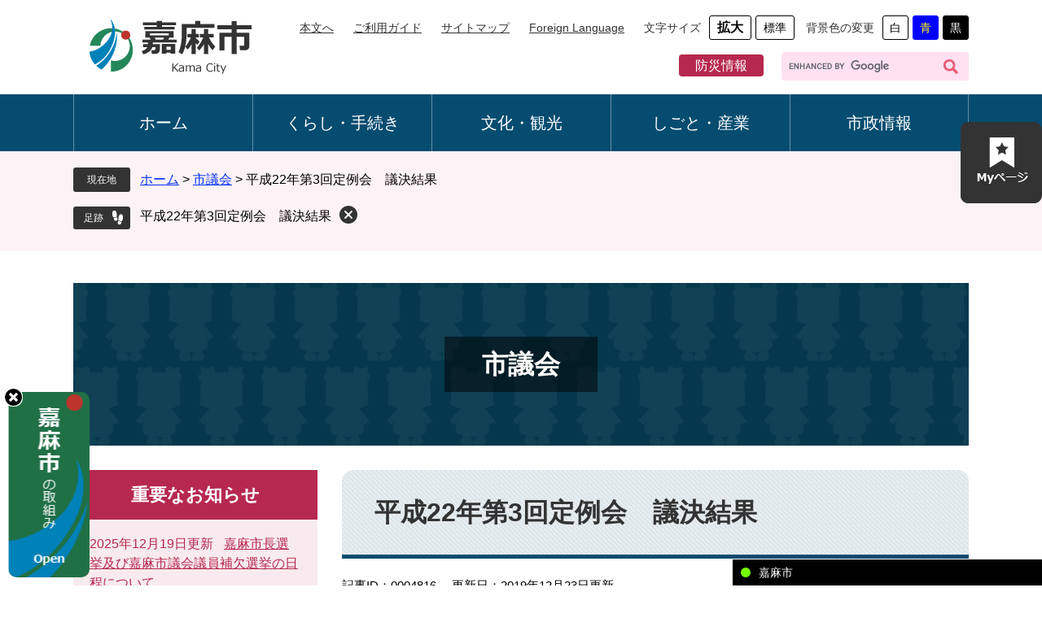

--- FILE ---
content_type: text/html
request_url: https://www.city.kama.lg.jp/site/gikai/4816.html
body_size: 7226
content:
<?xml version="1.0" encoding="utf-8" standalone="no"?>
<!DOCTYPE html PUBLIC "-//W3C//DTD XHTML 1.0 Transitional//EN" "http://www.w3.org/TR/xhtml1/DTD/xhtml1-transitional.dtd">
<html xmlns="http://www.w3.org/1999/xhtml" xml:lang="ja">
<head>
	<!-- Google tag (gtag.js) -->
<script async src="https://www.googletagmanager.com/gtag/js?id=G-M033FJD9BM"></script>
<script>
  window.dataLayer = window.dataLayer || [];
  function gtag(){dataLayer.push(arguments);}
  gtag('js', new Date());

  gtag('config', 'G-M033FJD9BM');
  gtag('config', 'UA-162010602-1');
</script>
	<meta http-equiv="X-UA-Compatible" content="IE=edge" />
	<meta http-equiv="Content-Type" content="text/html; charset=utf-8" />
	<meta http-equiv="Content-Language" content="ja" />
	<meta http-equiv="Content-Style-Type" content="text/css" />
	<meta http-equiv="Content-Script-Type" content="text/javascript" />
	<meta name="keywords" content="市議会,嘉麻市,議会,情報公開,議員名簿,定例会,臨時会,陳情" />
	<meta name="description" content="嘉麻市議会／会議日程・発言通告、議決結果、議員名簿、市議会のしくみ、傍聴案内、請願・陳情案内" />
	<meta name="viewport" content="width=device-width, initial-scale=1.0" />
	<title>平成22年第3回定例会　議決結果 - 嘉麻市ホームページ</title>
	<link rel="shortcut icon" href="/favicon.ico" type="image/vnd.microsoft.icon" />
<link rel="icon" href="/favicon.ico" type="image/vnd.microsoft.icon" />
<link rel="apple-touch-icon" href="/img/icon/apple-touch-icon.png" />
<link rel="stylesheet" type="text/css" media="print" href="/ssi/css/print.css" />
<script type="text/javascript" src="/ssi/js/escapeurl.js"></script>
<script type="text/javascript" src="/ssi/js/jquery.js"></script>
<script type="text/javascript" src="/ssi/js/jquery-migrate.js"></script>
<script type="text/javascript" src="/ssi/js/common.js"></script>
<script type="text/javascript" src="/ssi/js/s-google.js"></script>
<script type="text/javascript" src="/ssi/js/footstep.js"></script>
<link rel="stylesheet" type="text/css" href="/ssi/css/footstep.css" />
	<style type="text/css" media="all">
		@import url("/ssi/css/site.css");
	</style>
	<script type="text/javascript" src="/ssi/js/last-page-parts-load-1.js"></script>
	
</head>
<body class="site site_47 site_detail detail side1">
<script>
(function (c, n, s) {
    if (c[n] === void 0) {c['ULObject'] = n;
    c[n] = c[n] || function () {(c[n].q = c[n].q || []).push(arguments)};
    c[n].l = 1 * new Date();var e = document.createElement('script');
    e.async = 1;e.src = s + "/chatbot.js";
    var t = document.getElementsByTagName('script')[0];t.parentNode.insertBefore(e, t);}
})(window, 'ul_widget', 'https://support-widget.nakanohito.jp');
ul_widget('init', {'id': 1003});
</script>
<div id="fb-root"></div>
<script async defer crossorigin="anonymous" src="https://connect.facebook.net/ja_JP/sdk.js#xfbml=1&version=v5.0"></script>
<!-- コンテナここから -->
<div id="container">
	<span class="hide" id="pagetop">ページの先頭です。</span>
	<span class="hide"><a href="#skip">メニューを飛ばして本文へ</a></span>

	<!-- ヘッダここから -->
	<div id="header">
		<div id="spm_wrap"><button type="button" id="spm_menu"><span class="hide">メニュー</span></button></div>
<!-- ヘッダーここから -->
<div id="header2">
	<div id="he_left">
		<div id="logo"><a href="/"><img class="pc_logo" src="/img/common/pc_logo.png" alt="嘉麻市ホームページ" width="180" height="60" /></a></div>
	</div>
	<div id="he_right">
		<noscript><p>JavaScriptが無効のため、文字の大きさ・背景色を変更する機能を使用できません。</p></noscript>
		<!-- リンクここから -->
		<ul id="header_link">
			<li id="hl_main"><a href="#skip">本文へ</a></li>
			<li id="hl_guide"><a href="/site/guide/">ご利用ガイド</a></li>
			<li id="hl_sitemap"><a href="/sitemap.html">サイトマップ</a></li>
			<li id="hl_lang"><a href="/site/guide/12341.html" lang="en">Foreign Language</a></li>
			<li id="moji_size">
				<!-- 文字の大きさ変更ここから -->
				<dl>
					<dt>文字サイズ</dt>
					<dd><a id="moji_large" href="javascript:fsc('larger');" title="文字サイズを拡大する">拡大</a></dd>
					<dd><a id="moji_default" href="javascript:fsc('default');" title="文字サイズを標準にする">標準</a></dd>
				</dl>
				<!-- 文字の大きさ変更ここまで -->
			</li>
			<li id="haikei_color">
				<!-- 背景の変更ここから -->
				<dl>
					<dt>背景色の変更</dt>
					<dd><a id="haikei_white" href="javascript:SetCss(1);" title="背景色を白色に変更する">白</a></dd>
					<dd><a id="haikei_blue"  href="javascript:SetCss(3);" title="背景色を青色に変更する">青</a></dd>
					<dd><a id="haikei_black" href="javascript:SetCss(2);" title="背景色を黒色に変更する">黒</a></dd>
				</dl>
				<!-- 背景の変更ここまで -->
			</li>
		</ul>
		<!-- リンクここまで -->
		<div id="header_search_div">
			<ul>
				<li><a href="/life/1/10/120/">防災情報</a></li>
				<!-- 検索ここから -->
				<li id="top_search_keyword">
				<!-- Googleカスタム検索ここから -->
					<form action="/search.html" method="get" id="cse-search-box" name="cse-search-box">
						<input type="hidden" name="cx" value="007643485072825184354:m3egm4rvpey" /><!--
						--><input type="hidden" name="cof" value="FORID:11" /><!--
						--><input type="hidden" name="ie" value="UTF-8" /><!--
						--><label for="tmp_query"><span class="hide">Googleカスタム検索</span></label><!--
						--><input type="text" name="q" value="" id="tmp_query" /><!--
						--><input type="submit" value="" id="submit" name="sa" />
					</form>
					<script type="text/javascript" src="https://www.google.com/coop/cse/brand?form=cse-search-box"></script>
				<!-- Googleカスタム検索ここまで -->
				</li>
				<!-- 検索ここまで -->
			</ul>
		</div>
	</div>
</div>
<!-- ヘッダーここまで -->
		<!-- グローバルここから -->
<div id="top_search">
	<div id="top_search_box">
		<ul id="gnav">
			<li id="gnav0"><a href="/">ホーム</a></li>
			<li id="gnav1"><a href="/life/1/">くらし・手続き</a></li>
			<li id="gnav2"><a href="/life/2/">文化・観光</a></li>
			<li id="gnav3"><a href="/life/3/">しごと・産業</a></li>
			<li id="gnav4"><a href="/life/4/">市政情報</a></li>
		</ul>
	</div>
</div>
<!-- グローバルここまで -->
	</div>
	<!-- ヘッダここまで -->
	<div id="pankuzu_outer_wrap">
	<!-- ぱんくずナビここから -->
	<div id="pankuzu_wrap">
		<!-- [[pankuzu_start]] -->
		<div class="pankuzu">
			<span class="icon_current">現在地</span>
			<span class="pankuzu_class pankuzu_class_top"><a href="/">ホーム</a></span>
			<span class="pankuzu_mark"> &gt; </span>
			<span class="pankuzu_class"><a href="/site/gikai/">市議会</a></span>
			<span class="pankuzu_mark"> &gt; </span>
			<span class="pankuzu_class pankuzu_class_current">平成22年第3回定例会　議決結果</span>
		</div>
		<!-- [[pankuzu_end]] -->
		<!-- [[pankuzu_life_start]] --><!-- [[pankuzu_life_end]] -->
	</div>
	<!-- ぱんくずナビここまで -->

	<!-- カウントダウンここから -->
	<div id="count_down_area"></div>
	<!-- カウントダウンここまで -->
	</div>
	<!-- 専用ヘッダここから -->
	<div id="mainimg">
	<div id="mainimg_box">
		
		<a href="/site/gikai/" class="image">
			<span class="site_name"><span>市議会</span></span>
			<img src="/uploaded/subsite/47_img.jpg" alt="市議会のタイトル画像" />
		</a>
		
		
	</div>
</div>
	<!-- 専用ヘッダここまで -->

	<div id="mymainback">

		<!-- メインここから -->
		<div id="main">
			<div id="main_a">
				<hr class="hide" />
				<p class="hide" id="skip">本文</p>

				<div id="main_header">
					<h1>平成22年第3回定例会　議決結果</h1>
				</div>

				<!-- main_bodyここから -->
				<div id="main_body">

					<div id="content_header">
						<div class="content_header_left">
							<span class="open_page_id">記事ID：0004816</span>
							<span>更新日：2019年12月23日更新</span>
						</div>
						<div class="content_header_right">
							<span><a id="print_mode_link" href="javascript:print_normal();"></a></span>
							<div id="sns_button_wrap">
<div id="sns_button_twitter"><script type="text/javascript">document.write('<a href="https://twitter.com/share?url='+htmlspecialchars_URL(location.href)+'&text='+encodeURI(document.title)+'" target="_blank"></a>');</script></div>
<div id="sns_button_facebook"><script type="text/javascript">document.write('<a href="https://www.facebook.com/sharer/sharer.php?u='+htmlspecialchars_URL(location.href)+'" target="_blank"></a>');</script></div>
<div id="sns_button_line"><script type="text/javascript">document.write('<a href="https://line.me/R/msg/text/?'+htmlspecialchars_URL(location.href)+'" target="_blank"></a><span class="external_link_text">＜外部リンク＞</span>');</script></div>
</div>
						</div>
					</div>

					
					<div class="detail_free" ><h2>第3回　定例会議決結果&nbsp;(会期：平成22年9月3日～9月28日　26日間)</h2>

<p style="text-align: center;"><a href="#A">議員提出議案</a>&nbsp;|&nbsp;<a href="#B">市長提出議案</a>&nbsp;|&nbsp;<a href="#C">意見書</a>&nbsp;|&nbsp;&nbsp;<a href="#E">請願</a></p>

<p><a name="A"></a></p>

<table border="1" cellpadding="2" cellspacing="1" class="table_style" style="width:95%">
<caption><strong>議員提出議案</strong></caption>
<tbody>
<tr class="table_title">
<th style="height:auto; width:10%">番号</th>
<th style="height:auto; width:65%">件名</th>
<th style="height:auto; width:10%">議決日</th>
<th style="height:auto; width:15%">議決結果</th>
</tr>
<tr>
<td align="center" style="height:auto; width:auto">2</td>
<td style="height:auto; width:auto">嘉穂地区小学校統合施設整備に関する調査特別委員会の設置について</td>
<td align="center" style="height:auto; width:auto">22.9.3</td>
<td align="center" style="height:auto; width:auto">可決</td>
</tr>
</tbody>
</table>

<p><a name="B"></a></p>

<table border="1" cellpadding="2" cellspacing="1" class="table_style" style="width:95%">
<caption><strong>市長提出議案</strong></caption>
<tbody>
<tr class="table_title">
<th style="height:auto; width:10%">番号</th>
<th style="height:auto; width:65%">件名</th>
<th style="height:auto; width:10%">議決日</th>
<th style="height:auto; width:15%">議決結果</th>
</tr>
<tr>
<td align="center" style="height:auto; width:auto">43</td>
<td style="height:auto; width:auto">専決処分事項の承認について（嘉麻市消防団員等公務災害補償条例の一部を改正する条例について)</td>
<td align="center" style="height:auto; width:auto">22.9.28</td>
<td align="center" style="height:auto; width:auto">承認</td>
</tr>
<tr>
<td align="center" style="height:auto; width:auto">44</td>
<td style="height:auto; width:auto">専決処分事項の承認について（損害賠償の額を定めることについて）</td>
<td align="center" style="height:auto; width:auto">22.9.28</td>
<td align="center" style="height:auto; width:auto">承認</td>
</tr>
<tr>
<td align="center" style="height:auto; width:auto">45</td>
<td style="height:auto; width:auto">
<p class="MsoNormal">専決処分事項の承認について（平成22年度嘉麻市一般会計補正予算（第4号））</p>
</td>
<td align="center" style="height:auto; width:auto">22.9.28</td>
<td align="center" style="height:auto; width:auto">承認</td>
</tr>
<tr>
<td align="center" style="height:auto; width:auto">46</td>
<td style="height:auto; width:auto">嘉麻市教育基本条例について</td>
<td align="center" style="height:auto; width:auto">22.9.28</td>
<td align="center" style="height:auto; width:auto">可決</td>
</tr>
<tr>
<td align="center" style="height:auto; width:auto">47</td>
<td style="height:auto; width:auto">嘉麻市乳幼児医療費の支給に関する条例の一部を改正する条例について</td>
<td align="center" style="height:auto; width:auto">22.9.28</td>
<td align="center" style="height:auto; width:auto">可決</td>
</tr>
<tr>
<td align="center" style="height:auto; width:auto">48</td>
<td style="height:auto; width:auto">嘉麻市ひとり親家庭等医療費の支給に関する条例の一部を改正する条例について</td>
<td align="center" style="height:auto; width:auto">22.9.28</td>
<td align="center" style="height:auto; width:auto">可決</td>
</tr>
<tr>
<td align="center" style="height:auto; width:auto">49</td>
<td style="height:auto; width:auto">嘉麻市重度障害者医療費の支給に関する条例の一部を改正する条例について</td>
<td align="center" style="height:auto; width:auto">22.9.28</td>
<td align="center" style="height:auto; width:auto">可決</td>
</tr>
<tr>
<td align="center" style="height:auto; width:auto">50</td>
<td style="height:auto; width:auto">嘉麻市暴力団等追放推進条例の一部を改正する条例について</td>
<td align="center" style="height:auto; width:auto">22.9.28</td>
<td align="center" style="height:auto; width:auto">可決</td>
</tr>
<tr>
<td align="center" style="height:auto; width:auto">51</td>
<td style="height:auto; width:auto">嘉麻市単身者賃貸住宅条例の一部を改正する条例について</td>
<td align="center" style="height:auto; width:auto">22.9.28</td>
<td align="center" style="height:auto; width:auto">可決</td>
</tr>
<tr>
<td align="center" style="height:auto; width:auto">52</td>
<td style="height:auto; width:auto">嘉麻市教育委員会委員の任命につき同意を求めることについて</td>
<td align="center" style="height:auto; width:auto">22.9.3</td>
<td align="center" style="height:auto; width:auto">不同意</td>
</tr>
<tr>
<td align="center" style="height:auto; width:auto">53</td>
<td style="height:auto; width:auto">嘉麻市過疎地域自立促進計画について</td>
<td align="center" style="height:auto; width:auto">22.9.28</td>
<td align="center" style="height:auto; width:auto">可決</td>
</tr>
<tr>
<td align="center" style="height:auto; width:auto">54</td>
<td style="height:auto; width:auto">平成22年度嘉麻市一般会計補正予算（第5号）</td>
<td align="center" style="height:auto; width:auto">22.9.28</td>
<td align="center" style="height:auto; width:auto">可決</td>
</tr>
<tr>
<td align="center" style="height:auto; width:auto">55</td>
<td style="height:auto; width:auto">平成22年度嘉麻市国民健康保険事業特別会計補正予算（第2号）</td>
<td align="center" style="height:auto; width:auto">22.9.28</td>
<td align="center" style="height:auto; width:auto">可決</td>
</tr>
<tr>
<td align="center" style="height:auto; width:auto">56</td>
<td style="height:auto; width:auto">平成22年度嘉麻市老人保健事業特別会計補正予算（第1号）</td>
<td align="center" style="height:auto; width:auto">22.9.28</td>
<td align="center" style="height:auto; width:auto">可決</td>
</tr>
<tr>
<td align="center" style="height:auto; width:auto">57</td>
<td style="height:auto; width:auto">平成22年度嘉麻市介護保険事業特別会計補正予算（第2号）</td>
<td align="center" style="height:auto; width:auto">22.9.28</td>
<td align="center" style="height:auto; width:auto">可決</td>
</tr>
<tr>
<td align="center" style="height:auto; width:auto">58</td>
<td style="height:auto; width:auto">平成22年度嘉麻市水道事業会計補正予算（第2号）</td>
<td align="center" style="height:auto; width:auto">22.9.28</td>
<td align="center" style="height:auto; width:auto">可決</td>
</tr>
<tr>
<td align="center" style="height:auto; width:auto">59</td>
<td style="height:auto; width:auto">交通事故に係る損害賠償の額を定めることについて</td>
<td align="center" style="height:auto; width:auto">22.9.28</td>
<td align="center" style="height:auto; width:auto">可決</td>
</tr>
<tr>
<td align="center" style="height:auto; width:auto">諮問2</td>
<td style="height:auto; width:auto">人権擁護委員の推薦につき意見を求めることについて</td>
<td align="center" style="height:auto; width:auto">22.9.28</td>
<td align="center" style="height:auto; width:auto">同意</td>
</tr>
<tr>
<td align="center" style="height:auto; width:auto">諮問3</td>
<td style="height:auto; width:auto">人権擁護委員の推薦につき意見を求めることについて</td>
<td align="center" style="height:auto; width:auto">22.9.28</td>
<td align="center" style="height:auto; width:auto">同意</td>
</tr>
<tr>
<td align="center" style="height:auto; width:auto">諮問4</td>
<td style="height:auto; width:auto">人権擁護委員の推薦につき意見を求めることについて</td>
<td align="center" style="height:auto; width:auto">22.9.28</td>
<td align="center" style="height:auto; width:auto">同意</td>
</tr>
<tr>
<td align="center" style="height:auto; width:auto">諮問5</td>
<td style="height:auto; width:auto">人権擁護委員の推薦につき意見を求めることについて</td>
<td align="center" style="height:auto; width:auto">22.9.28</td>
<td align="center" style="height:auto; width:auto">同意</td>
</tr>
<tr>
<td align="center" style="height:auto; width:auto">認定1</td>
<td style="height:auto; width:auto">平成21年度嘉麻市一般会計歳入歳出決算の認定について</td>
<td align="center" style="height:auto; width:auto">22.9.28</td>
<td align="center" style="height:auto; width:auto">認定</td>
</tr>
<tr>
<td align="center" style="height:auto; width:auto">認定2</td>
<td style="height:auto; width:auto">平成21年度嘉麻市国民健康保険事業特別会計歳入歳出決算の認定について</td>
<td align="center" style="height:auto; width:auto">22.9.28</td>
<td align="center" style="height:auto; width:auto">認定</td>
</tr>
<tr>
<td align="center" style="height:auto; width:auto">認定3</td>
<td style="height:auto; width:auto">平成21年度嘉麻市老人保健事業特別会計歳入歳出決算の認定について</td>
<td align="center" style="height:auto; width:auto">22.9.28</td>
<td align="center" style="height:auto; width:auto">認定</td>
</tr>
<tr>
<td align="center" style="height:auto; width:auto">認定4</td>
<td style="height:auto; width:auto">平成21年度嘉麻市後期高齢者医療特別会計歳入歳出決算の認定について</td>
<td align="center" style="height:auto; width:auto">22.9.28</td>
<td align="center" style="height:auto; width:auto">認定</td>
</tr>
<tr>
<td align="center" style="height:auto; width:auto">認定5</td>
<td style="height:auto; width:auto">平成21年度嘉麻市住宅新築資金等貸付事業特別会計歳入歳出決算の認定について</td>
<td align="center" style="height:auto; width:auto">22.9.28</td>
<td align="center" style="height:auto; width:auto">認定</td>
</tr>
<tr>
<td align="center" style="height:auto; width:auto">認定6</td>
<td style="height:auto; width:auto">平成21年度嘉麻市介護保険事業特別会計歳入歳出決算の認定について</td>
<td align="center" style="height:auto; width:auto">22.9.28</td>
<td align="center" style="height:auto; width:auto">認定</td>
</tr>
<tr>
<td align="center" style="height:auto; width:auto">認定7</td>
<td style="height:auto; width:auto">平成21年度嘉麻市水道事業会計決算の認定について</td>
<td align="center" style="height:auto; width:auto">22.9.28</td>
<td align="center" style="height:auto; width:auto">認定</td>
</tr>
<tr>
<td align="center" style="height:auto; width:auto">報告8</td>
<td style="height:auto; width:auto">専決処分事項の報告について（市営住宅明渡し等に係る訴えの提起について　専決7件）</td>
<td align="center" style="height:auto; width:auto">22.9.28</td>
<td align="center" style="height:auto; width:auto">了承</td>
</tr>
<tr>
<td align="center" style="height:auto; width:auto">報告9</td>
<td style="height:auto; width:auto">専決処分事項の報告について（交通事故に係る損害賠償の額を定めることについて）</td>
<td align="center" style="height:auto; width:auto">22.9.28</td>
<td align="center" style="height:auto; width:auto">了承</td>
</tr>
</tbody>
</table>

<p><a name="C"></a></p>

<table border="1" cellpadding="2" cellspacing="1" class="table_style" style="width:95%">
<caption><strong>意見書</strong></caption>
<tbody>
<tr class="table_title">
<th style="height:auto; width:10%">番号</th>
<th style="height:auto; width:65%">件名</th>
<th style="height:auto; width:10%">議決日</th>
<th style="height:auto; width:15%">議決結果</th>
</tr>
<tr>
<td align="center" style="height:auto; width:auto">委員会1</td>
<td style="height:auto; width:auto">生活保護の老齢加算を求める意見書</td>
<td align="center" style="height:auto; width:auto">22.9.28</td>
<td align="center" style="height:auto; width:auto">可決</td>
</tr>
<tr>
<td align="center" style="height:auto; width:auto">3</td>
<td style="height:auto; width:auto">中小業者の百家労賃を必要経費として認めることを求める意見書</td>
<td align="center" style="height:auto; width:auto">22.9.28</td>
<td align="center" style="height:auto; width:auto">可決</td>
</tr>
<tr>
<td align="center" style="height:auto; width:auto">4</td>
<td style="height:auto; width:auto">公契約に関する基本法の制定を求める意見書</td>
<td align="center" style="height:auto; width:auto">22.9.28</td>
<td align="center" style="height:auto; width:auto">可決</td>
</tr>
</tbody>
</table>

<p><a name="E"></a></p>

<table border="1" cellpadding="2" cellspacing="1" class="table_style" style="width:95%">
<caption><strong>請願</strong></caption>
<tbody>
<tr class="table_title">
<th style="height:auto; width:10%">番号</th>
<th style="height:auto; width:65%">件名</th>
<th style="height:auto; width:10%">議決日</th>
<th style="height:auto; width:15%">議決結果</th>
</tr>
<tr>
<td align="center" style="height:auto; width:auto">1</td>
<td style="height:auto; width:auto">生活保護の「老齢加算」復活を要求する国への意見書を求める請願書</td>
<td align="center" style="height:auto; width:auto">22.9.28</td>
<td align="center" style="height:auto; width:auto">みなし採択</td>
</tr>
<tr>
<td align="center" style="height:auto; width:auto">3</td>
<td style="height:auto; width:auto">請願書　70歳以上の市民みんなに敬老祝金を支給してください</td>
<td align="center" style="height:auto; width:auto">22.9.28</td>
<td align="center" style="height:auto; width:auto">採択</td>
</tr>
<tr>
<td align="center" style="height:auto; width:auto">4</td>
<td style="height:auto; width:auto">「中小業者の百家労賃を必要経費として認めることを求める意見書」に関する請願書</td>
<td align="center" style="height:auto; width:auto">22.9.28</td>
<td align="center" style="height:auto; width:auto">みなし採択</td>
</tr>
</tbody>
</table>
</div>


<!-- [[add-template-pdf]] -->
<div id="section_footer">
	<div id="section_footer_ttl"><h2>このページのお問い合わせ先</h2></div>
	<div id="section_footer_detail">
		<span class="sf_name"><a href="/soshiki/29/">議会事務局</a></span><br />
		<span class="sf_name2">議事係</span><br />
		<span class="sf_zip">〒820-0292</span>
		<span class="sf_address">嘉麻市岩崎1180番地1</span>
		<span class="sf_tel">Tel：0948-42-7406</span><br />
		<span class="sf_fax">Fax：0948-42-7099</span>
		
		<!-- [[toi2_head]] --><!-- [[toi2_tail]] -->
	</div>
</div>
<!-- [[add-template-windowsmediaplayer]] -->
					
					

					<!-- カレンダー登録・SNSボタンここから -->
					<div id="content_footer">
						
						
					</div>
					<!-- カレンダー登録・SNSボタンここまで -->

				</div>
				<!-- main_bodyここまで -->

			</div>
		</div>
		<!-- メインここまで -->
		<hr class="hide" />

		<!-- サイドバー1ここから -->
		<div id="sidebar1">

			<!-- 重要なお知らせここから -->
			<div id="important_noticest_area"></div>
			<!-- 重要なお知らせここまで -->

			<!-- サブサイト共通自由記入エリア ここから -->
			<!-- [[item_free_area_3000_head]] --><!-- [[item_free_area_3000_tail]] -->
			<!-- サブサイト共通自由記入エリア ここまで -->

			<!-- 左メニューここから -->
			
			<div class="subsite_menu">
				<div class="subsite_menu_ttl acc_title"><a href="https://www.youtube.com/@kamashigikai/streams">嘉麻市議会Youtube＜外部リンク＞</a><span class="external_link_text">＜外部リンク＞</span></div>
				<div class="subsite_menu_list">
					
				</div>
			</div>
			
			<div class="subsite_menu">
				<div class="subsite_menu_ttl acc_title"><a href="https://www.voicetechno.net/MinutesSystem/Kama/">会議録検索・閲覧＜外部リンク＞</a><span class="external_link_text">＜外部リンク＞</span></div>
				<div class="subsite_menu_list">
					
				</div>
			</div>
			
			<div class="subsite_menu">
				<div class="subsite_menu_ttl acc_title">議会報告会</div>
				<div class="subsite_menu_list">
					
					<ul>
						<li><span><a href="/site/gikai/list256-842.html">令和6年度　議会報告会</a></span></li><li><span><a href="/site/gikai/list256-856.html">令和7年度　議会報告会</a></span></li>
					</ul>
					
					
				</div>
			</div>
			
			<div class="subsite_menu">
				<div class="subsite_menu_ttl acc_title">議会放送</div>
				<div class="subsite_menu_list">
					
					<ul>
						<li><span><a href="/site/gikai/list219-738.html">議会インターネット放送・ケーブルテレビ放送</a></span></li>
					</ul>
					
					
				</div>
			</div>
			
			<div class="subsite_menu">
				<div class="subsite_menu_ttl acc_title">会議日程・発言通告</div>
				<div class="subsite_menu_list">
					
					<ul>
						<li><span><a href="/site/gikai/list66-222.html">定例会・臨時会の日程 </a></span></li><li><span><a href="/site/gikai/list66-223.html">一般質問発言通告</a></span></li><li><span><a href="/site/gikai/list66-224.html">閉会中の各委員会の日程</a></span></li>
					</ul>
					
					
				</div>
			</div>
			
			<div class="subsite_menu">
				<div class="subsite_menu_ttl acc_title">議決結果</div>
				<div class="subsite_menu_list">
					
					<ul>
						<li><span><a href="/site/gikai/list64-849.html">令和7年 議決結果</a></span></li><li><span><a href="/site/gikai/list64-828.html">令和6年 議決結果</a></span></li><li><span><a href="/site/gikai/list64-744.html">令和5年 議決結果</a></span></li><li><span><a href="/site/gikai/list64-670.html">令和4年 議決結果</a></span></li><li><span><a href="/site/gikai/list64-611.html">令和3年 議決結果</a></span></li>
					</ul>
					<div class="link_ichiran"><a href="/site/gikai/list64.html">議決結果の一覧</a></div>
					
				</div>
			</div>
			
			<div class="subsite_menu">
				<div class="subsite_menu_ttl acc_title">傍聴案内、請願・陳情案内 </div>
				<div class="subsite_menu_list">
					
					<ul>
						<li><span><a href="/site/gikai/list70-236.html">傍聴案内</a></span></li><li><span><a href="/site/gikai/list70-237.html">請願・陳情案内</a></span></li>
					</ul>
					
					
				</div>
			</div>
			
			<div class="subsite_menu">
				<div class="subsite_menu_ttl acc_title">メッセージ</div>
				<div class="subsite_menu_list">
					
					<ul>
						<li><span><a href="/site/gikai/list65-221.html">議長、副議長のあいさつ</a></span></li>
					</ul>
					
					
				</div>
			</div>
			
			<div class="subsite_menu">
				<div class="subsite_menu_ttl acc_title">議員名簿</div>
				<div class="subsite_menu_list">
					
					<ul>
						<li><span><a href="/site/gikai/list67-225.html">全議員</a></span></li><li><span><a href="/site/gikai/list67-226.html">委員会名簿</a></span></li>
					</ul>
					
					
				</div>
			</div>
			
			<div class="subsite_menu">
				<div class="subsite_menu_ttl acc_title">市議会からのお知らせ</div>
				<div class="subsite_menu_list">
					
					<ul>
						<li><span><a href="/site/gikai/list68-227.html">市議会からのお知らせ</a></span></li>
					</ul>
					
					
				</div>
			</div>
			
			<div class="subsite_menu">
				<div class="subsite_menu_ttl acc_title">市議会のしくみ</div>
				<div class="subsite_menu_list">
					
					<ul>
						<li><span><a href="/site/gikai/list69-228.html">市議会と市政</a></span></li><li><span><a href="/site/gikai/list69-229.html">市議会の仕事</a></span></li><li><span><a href="/site/gikai/list69-230.html">議員定数と選挙区、任期</a></span></li><li><span><a href="/site/gikai/list69-231.html">市議会の会議と運営</a></span></li><li><span><a href="/site/gikai/list69-232.html">定例会の流れ</a></span></li>
					</ul>
					<div class="link_ichiran"><a href="/site/gikai/list69.html">市議会のしくみの一覧</a></div>
					
				</div>
			</div>
			
			<div class="subsite_menu">
				<div class="subsite_menu_ttl acc_title">議会だより</div>
				<div class="subsite_menu_list">
					
					<ul>
						<li><span><a href="/site/gikai/list63-846.html">議会だより　2025年</a></span></li><li><span><a href="/site/gikai/list63-833.html">議会だより　2024年</a></span></li><li><span><a href="/site/gikai/list63-773.html">議会だより　2023年</a></span></li><li><span><a href="/site/gikai/list63-654.html">議会だより　2022年</a></span></li><li><span><a href="/site/gikai/list63-628.html">議会だより　2021年</a></span></li>
					</ul>
					<div class="link_ichiran"><a href="/site/gikai/list63.html">議会だよりの一覧</a></div>
					
				</div>
			</div>
			
			<!-- 左メニューここまで -->

			<!-- サブサイト共通自由記入エリア ここから -->
			<!-- [[item_free_area_3001_head]] --><!-- [[item_free_area_3001_tail]] -->
			<!-- サブサイト共通自由記入エリア ここまで -->

			<!-- AIレコメンドここから -->
			<div id="ai_recommend_tag" style="display: none;">
			<div id="sidebar_ai_recommend">
			<div id="ai_recommend_title"><h2><span>AI(人工知能)は<br />こんなページもおすすめします</span></h2></div>
			<!-- [[ai_recommend_tag]] -->
			</div>
			</div>
			<!-- AIレコメンドここまで -->

			<!-- 「見つからないとき」「よくある質問」ここから -->
			<div id="common_banner_link">
<ul>
<li id="common_banner_mitsukaranai"><a href="/site/guide/"><img alt="見つからないときは" src="/img/common/banner_mitsukaranai.png" /></a></li>
<li id="common_banner_faq"><a href="/life/sub/3/"><img alt="よくある質問" src="/img/common/banner_faq.png" /></a></li>
</ul>
</div>
			<!-- 「見つからないとき」「よくある質問」ここまで -->
			
		</div>
		<!-- サイドバー1ここまで -->

		<!-- サイドバー2ここから -->
		<!-- サイドバー2ここまで -->

	</div><!-- 3カラム終わり -->

	<!-- 専用フッタここから --><!-- 専用フッタここまで -->

	<!-- フッタここから -->
	<div id="footer">
		<div id="back_or_pagetop">
	<div id="to_page_top"><a href="#pagetop"><span>このページの先頭へ</span></a></div>
</div>
		<div id="author_info">
	<div id="author_wrap">
		<div id="author_box">
			<p class="f_author">嘉麻市役所</p>
			<p class="f_address">〒820-0292 福岡県嘉麻市岩崎1180番地1</p>
			<p class="f_contact"><span></span></p>
			<p class="f_number"></p>
			<p class="f_detail">開庁時間：月曜日から金曜日 午前8時30分～午後 5時 <br/>(土・日曜日・祝日・12月29日から1月3日は除く)<br/><b>※代表番号はありません。ご連絡の際は、各種お問い合わせをご覧ください。→</b></p>	
		</div>
		<div id="information">
			<div id="footer_media"><a href="/soshiki/2/3460.html">ソーシャルメディア</a></div>
			<div id="footer_mail"><a href="/soshiki/2/2576.html">各種お問い合わせ</a></div>
		</div>
	</div>
	<div id="right_access">
		<div class="access_btn">各庁舎へのアクセス</div>
		<ul>
			<li><a href="/site/shityousya-akusesu/16230.html">本庁舎</a></li>
			<li><a href="/site/shityousya-akusesu/16340.html">碓井総合支所</a></li>
			<li><a href="/site/shityousya-akusesu/16352.html">山田総合支所</a></li>
			<li><a href="/site/shityousya-akusesu/16350.html">嘉穂総合支所</a></li>
		</ul>
	</div>
	<!-- おすすめ情報ここから -->
	<div id="osusume_banner">
	<div id="osusume_banner_box">
		<div id="osusume_banner_ttl">
			<a href="javascript:void(0)" onclick="javascript:return false;" onkeypress="javascript:return false;" id="osusume_banner_open"></a>
		</div>
		<div id="osusume_banner_list">
			<div id="osusume_banner_list_box">
				<ul>
					<li><a href="/site/education/1072.html"><img src="/img/common/osusume1_img.png" alt="小中一体型校施設整備事業" width="250" height="85" /></a></li>
					<li><a href="/site/furusatotax/"><img src="/img/common/osusume2_img.png" alt="ふるさと納税" width="250" height="85" /></a></li>
					<li><a href="/site/kaikeinenndo/"><img src="/img/common/osusume3_img.jpg" alt="人事行政" width="250" height="85" /></a></li>
				</ul>
			</div>
		</div>
	</div>
</div>
	<!-- おすすめ情報ここまで -->
	<div id="footer_navi">
		<ul>
			<li><a href="/site/guide/">ホームページについて</a></li>
			<li><a href="/site/guide/12338.html">著作権・リンク</a></li>
			<li><a href="/site/guide/12339.html">個人情報の取扱い</a></li>
		</ul>
	</div>
</div>
<div id="copyright"><p lang="en">Copyright &#169; Kama City. All Rights Reserved.</p></div>
	</div>
	<!-- フッタここまで -->

</div>
<!-- コンテナここまで -->

<!-- AIレコメンドここから -->
<script type="text/javascript" src="/ssi/js/ai-recommend-lib.js"></script>
<script type="text/javascript" src="/ssi/js/ai-recommend.js"></script>
<!-- AIレコメンドここまで -->

<script type="text/javascript" src="/_Incapsula_Resource?SWJIYLWA=719d34d31c8e3a6e6fffd425f7e032f3&ns=2&cb=1698638926" async></script></body>
</html>

--- FILE ---
content_type: text/html
request_url: https://www.city.kama.lg.jp/parts/last_page_important_notices_1.html?_=1766198814065
body_size: 240
content:
<div id="detail_side_important">
	<h2 id="detail_side_important_ttl">重要なお知らせ</h2>
	
	<ul id="detail_side_important_list">
		
		<li><span class="article_date">2025年12月19日更新</span><span class="article_title"><a href="/soshiki/31/40144.html">嘉麻市長選挙及び嘉麻市議会議員補欠選挙の日程について</a><span class="article_section"><a href="/soshiki/31/">選挙管理委員会</a></span></span></li><li><span class="article_date">2025年12月17日更新</span><span class="article_title"><a href="/soshiki/16/37264.html">ふるさと交流館なつきの湯のご利用再開について</a><span class="article_section"><a href="/soshiki/16/">社会福祉課</a></span></span></li><li><span class="article_date">2025年12月9日更新</span><span class="article_title"><a href="/soshiki/11/41023.html">第2次嘉麻市環境基本計画（嘉麻市地球温暖化対策実行計画　区域施策編）の見直し（素案）についての パブリックコメントの募集について</a><span class="article_section"><a href="/soshiki/11/">環境課</a></span></span></li><li><span class="article_date">2025年12月1日更新</span><span class="article_title"><a href="/soshiki/38/41087.html">第３次総合計画策定に関する市民意向調査 （アンケート）についてのお知らせとお詫び</a><span class="article_section"><a href="/soshiki/38/">総合政策課</a></span></span></li><li><span class="article_date">2025年11月25日更新</span><span class="article_title"><a href="/soshiki/38/41041.html">第３次総合計画策定に関する市民意向調査 （アンケート）へのご協力のお願い</a><span class="article_section"><a href="/soshiki/38/">総合政策課</a></span></span></li>
		
	</ul>
	
</div>

--- FILE ---
content_type: text/html
request_url: https://www.city.kama.lg.jp/parts/last_page_osusume_contents_0.html?_=1766198814067
body_size: -104
content:
<div id="detail_side_osusume">
	<h2 id="detail_side_osusume_ttl">おすすめコンテンツ</h2>
	<input type="hidden" id="osusume_ctg_id" value="[[osusume_ctg_id]]" />
	<ul id="detail_side_osusume_list">
		<li><div><span class="osusume_img"><img src="/parts/image/kamasisiroom.png" alt="かまししちゃんルーム" /></span><span class="osusume_link"><a href="/life/4/19/6/">かまししちゃんルーム</a></span></div></li><li><div><span class="osusume_img"><img src="/parts/image/library.png" alt="図書館" /></span><span class="osusume_link"><a href="http://www.kama-library.jp/">図書館</a></span></div></li>
	</ul>
</div>

--- FILE ---
content_type: text/css
request_url: https://www.city.kama.lg.jp/ssi/css/footstep.css
body_size: 987
content:
@charset "utf-8";

/* あしあと機能 */
#footstep_wrap {
	width: auto;
	height: auto;
	margin: 0px;
	padding: 0px;
}
#mymainback #footstep_wrap {
	-webkit-box-ordinal-group: 1;
	    -ms-flex-order: 0;
	        order: 0;
	width: 100%;
}

#footstep {
	margin: 0px;
	padding: 8px 0px 0px;
	position: relative;
	display: block;
}

#footstep_detail {
	margin: 10px 0px 5px;
	padding: 3px 10px 3px 8.2rem;
	position: relative;
	display: inline;
}
#footstep_detail:before {
	content: '足跡';
	display: block;
	width: 7rem;
	height: auto;
	background: url(/img/common/footstep.png)no-repeat 4.8rem #333333;
	-webkit-border-radius: 3px;
	-moz-border-radius: 3px;
	border-radius: 3px;
	color: #ffffff;
	font-size: 1.2rem;
	line-height: 1;
	padding: 8px 13px;
	-webkit-box-sizing: border-box;
	-moz-box-sizing: border-box;
	box-sizing: border-box;
	position: absolute;
	top: 0px;
	left: 0px;
}

#clear_footstep {
	display: inline-block;
	width: 22px;
	height: 22px;
	margin: 0px;
	padding: 0px;
	background: url(/img/common/icon_keep_clear.png) no-repeat center center #333333;
	background-size: 10px 10px;
	color: #ffffff;
	line-height: 1;
	-webkit-border-radius: 100%;
	-moz-border-radius: 100%;
	border-radius: 100%;
	cursor: pointer;
	position: relative;
	top: 4px;
	right: 0px;
}
#clear_footstep:hover, #clear_footstep:focus {
	opacity: 0.8;
}
#footstep_detail:empty,
#footstep_detail:empty + #clear_footstep {
	display: none;
}

.fs_rireki {
	display: inline;
}
.fs_rireki:before {
	content: '>';
	padding: 0px 0.4em;
}
.fs_rireki:first-child:before {
	display: none;
}
.fs_rireki:last-child a {
	text-decoration: none !important;
	color: inherit !important;
	cursor: default;
}
/* あしあと機能 ここまで */


/* ページ記憶 */
#keep_page {
	width: auto;
	min-height: 5em;
	margin: 0px auto;
	position: fixed;
	top: 150px;
	right: 0px;
	z-index: 90;
}
#ktp_viewsw {
	display: inline-block;
	cursor: pointer;
	position: relative;
	width: 100px;
	height: 100px;
	background: url(/img/common/my_page.png) no-repeat;
	z-index:2;
}

#ktp_viewsw span{
	display: none;
}

#ktp_viewsw.open {
	display: block;
	width: 100px;
	height: 100px;
	-webkit-writing-mode: horizontal-tb;
	-ms-writing-mode: lr-tb;
	writing-mode: horizontal-tb;
	position: fixed;
	right: 0;
}

#ktp_list_wrap {
	background: #ffffff;
	border-radius:10px;
	position: relative;
	top: 27px;
	right: 49px;
	padding-bottom: 25px;
}

#ktp_list_wrap2 {
	padding: 25px 70px 0px 25px;
	font-size: 1.6rem;
}
#ktp_list_wrap2 .btn_func {
	display: block;
	line-height: 1.5;
	text-decoration: underline;
	margin: 0px 0px 5px;
	padding: 10px 0px;
	text-align: center;
	cursor: pointer;
	border-radius: 10px;
	text-decoration: none;
	font-size: 1.4rem
}
#ktp_list_wrap2 .btn_func span{
	padding-left: 20px;
}
#ktp_list_wrap2 .btn_func:last-child{
	margin:0px 0px 20px;
}

#ktp_save{
	background: url(/img/common/book_mark_04.png) no-repeat #000000;
	background-size: 8%;
	color:#ffffff;
	background-position: 28px;
}
#ktp_del_all{
	background: url(/img/common/cross.png) no-repeat #cccccc;
	background-size:8%;
	color:#000000;
	background-position: 12px;
}

#ktp_list_wrap2 .btn_func:hover {
	opacity: 0.8;
}

#ktp_item_list {
	display: block;
	width: 18em;
	height: 140px;
	margin: 0px;
	padding: 0px;
	list-style: none;
	text-align: left;
	max-height: calc(100vh - 350px);
	overflow-y: auto;
}
#ktp_item_list:empty:before {
	content: '登録がありません。'
}

.ktp_item {
	display: block;
	margin: 0px;
	padding: 10px 30px 10px 10px;
	border-bottom: 2px solid #e7e7e7;
	position: relative;
}
.ktp_item:last-child{
	border-bottom:none;
}

.ktp_item_del {
	display: block;
	width: 22px;
	height: 22px;
	margin: 0px;
	padding: 0px;
	background: url(/img/common/clear_icon.png) no-repeat center center;
	color: #ffffff;
	line-height: 1;
	-webkit-border-radius: 100%;
	-moz-border-radius: 100%;
	border-radius: 100%;
	cursor: pointer;
	position: absolute;
	right: 0px;
	top: 50%;
	-webkit-transform: translateY(-50%);
	-ms-transform: translateY(-50%);
	transform: translateY(-50%);
}
.ktp_item_del:hover,.ktp_item_del:focus {
	opacity: 0.8;
}
#ktp_close_page{
	background: url(/img/common/clear_icon.png) no-repeat right center;
	padding-right:25px;
	cursor: pointer;
}
/* ページ記憶ここまで */


/* アクセシビリティチェック画面 */
.errrange ~ #keep_page {
	display: none;
}
/* アクセシビリティチェック画面 ここまで */


/* タブレット */
@media screen and (max-width : 1099px) {
	#keep_page {
		display: none !important;
	}
}
/* タブレット ここまで */

--- FILE ---
content_type: text/css
request_url: https://www.city.kama.lg.jp/ssi/css/parts.css
body_size: 9586
content:
@charset "utf-8";

/********** 1 共通 **********/

/* float clear */
.cf:before,
.cf:after {
	content: "";
	display: table;
}
.cf:after {
	clear: both;
}
/* For IE 6/7 (trigger hasLayout) */
.cf {
	zoom: 1;
}

/* スマートフォン用 */
#sp_page_index_link_wrap {
	display: none;
}
#spm_wrap {
	display: none;
}
.sp_button {
	display: none;
}

/* レスポンシブアコーディオン用 */
.acc_title + input {
	display: none;
}
.acc_icon {
	display: none;
}

/* 隠す */
.hide {
	display: block;
	width: 0px;
	height: 0px;
	margin: 0px;
	padding: 0px;
	clip: rect(0,0,0,0);
	overflow: hidden;
}
hr.hide {
	border: none;
}

/* 承認枠 */
#approval_table {
	font-size: 1.4rem;
}

/********** 2 基本設定 **********/

/* フォント */
body {
	font-family: sans-serif;
}
em {
	font-family: 'Hiragino Kaku Gothic ProN', 'ヒラギノ角ゴ ProN W3', Osaka, 'MS PGothic', sans-serif;
}

.mincho {
	font-family: serif;
}

/* リンク */
a:link {
	color: #0031ff;
	text-decoration: underline;
}
a:visited {
	color: #660099;
	text-decoration: underline;
}
a:active {
	color: #cc0000;
	text-decoration: underline;
}
a:hover {
	color: #000000;
	text-decoration: underline;
}

a img {
	border: none;
}

input[type="button"],
input[type="submit"],
button {
	cursor: pointer;
	font-family: sans-serif;
	font-size: 1.6rem;
}

input[type="text"],
textarea,
select {
	font-family: sans-serif;
	font-size: 1.6rem;
}

/* 外部リンク */
.external_link_text {
	display: none;
}

/* 基本タグ */
p {
	margin: 1em 0px;
	word-break: normal;
	word-wrap: break-word;
}

hr {
	clear: both;
}

/* テーブル */
#main_body table {
	border-color: #064c70;
	border-collapse: collapse;
	border-width: 2px;
	border-style: solid;
	margin: 0px 0px 10px;
	max-width: 100%;
}
#main_body th {
	background: #e6edf0;
	border-color: #064c70;
	border-collapse: collapse;
	border-style: solid;
	border-width: 1px;
	padding: 0.5em;
}
#main_body td {
	border-color: #064c70;
	border-collapse: collapse;
	border-style: solid;
	border-width: 1px;
	padding: 0.5em;
}
/* テーブル（borderを「0」に設定した場合は罫線を表示させない） */
/*
#main_body table[border="0"],
#main_body table[border="0"] th,
#main_body table[border="0"] td {
	border-width: 0px;
}
*/
/* テーブル内のpタグのマージンを0にする */
#main_body table p {
	margin: 0;
}

/* 見出し */
#main_header {
	margin-bottom: 20px;
}
#main_header h1 {
	padding: 3rem 4rem;
	margin: 0px;
	background: url(/img/common/midashi1_icon.png) #e6edf0;
	border-bottom: 5px solid #064c70;
	border-radius: 14px 14px 0px 0px;
	font-size: 3.2rem;
	font-weight: bold;
	line-height: 1.4;
	color: #333333;
}

#main_body h2 {
	clear: both;
	margin: 30px 0px;
	padding: 2.1rem 4rem;
	background: url(/img/common/midashi1_icon.png) #f9dee6;
	border-bottom: 5px solid #f4bdcd;
	border-radius: 8px 8px 0px 0px;
	font-size: 2.4rem;
	font-weight: bold;
	line-height: 1.4;
	color: #333333;
}

#main_body h3 {
	clear: both;
	margin: 30px 0px;
	padding: 1.5rem 4rem;
	background: #ffffff;
	border: 2px solid #f4bdcd;
	border-radius: 8px;
	font-size: 1.9rem;
	font-weight: bold;
	line-height: 1.4;
	color: #333333;
}

#main_body h4 {
	clear: both;
	margin: 30px 0px;
	padding: 1.2rem 4rem;
	background: transparent;
	border: 2px solid #cccccc;
	border-radius: 8px;
	font-size: 1.6rem;
	font-weight: bold;
	line-height: 1.4;
	color: #333333;
}

#main_body h5 {
	clear: both;
	margin: 30px 0px;
	padding: 1.2rem 4rem;
	background: url(/img/common/midashi5_icon.png)no-repeat 5px 9px #ffffff;
	border: none;
	font-size: 1.6rem;
	font-weight: bold;
	line-height: 1.4;
	color: #333333;
}

#main_body h6 {
	clear: both;
	margin: 30px 0px;
	padding: 0.9rem 4rem;
	background: url(/img/common/midashi6_icon.png)no-repeat 5px 7px #ffffff;
	border: none;
	font-size: 1.6rem;
	font-weight: bold;
	line-height: 1.4;
	color: #333333;
}

/********** 3 ヘッダ **********/

/* ヘッダ */
#he_left #logo .sp_logo {
	display: none;
}
#header {
	font-size: 1.5rem;
}

#header2 {
	width: 98%;
	max-width: 1100px;
	min-height: 100px;
	margin: 0px auto;
	position: relative;
}
#he_left {
	position: absolute;
	top: 20px;
	left: 16px;
	z-index: 1;
}
#he_left #logo {
	margin: 0px;
}
#he_left #logo a {
	display: block;
}
#he_left #logo img {
	width: auto;
	height: auto;
}

#he_right {
	margin-left: 219px;
	padding: 19px 0px 17px;
	text-align: right;
	width: 881px;
}

ul#header_link {
	font-size: 1.4rem;
	margin: 0px;
	padding: 0px;
	list-style: none;
	padding-bottom: 15px;
}
ul#header_link > li {
	display: inline-block;
	vertical-align: middle;
	margin: 0px 0px 0px 10px;
	text-align: left;
}
ul#header_link > li#moji_size {
	padding-left: 10px;
}
ul#header_link > li > a {
	display: block;
	background-color: transparent;
	background-repeat: no-repeat;
	background-position: left center;
	line-height: 2rem;
	padding: 5px 0px 5px 10px;
}
ul#header_link > li > a:link {
	color: #333333;
}
#header_search_div ul {
	list-style: none;
	padding: 0px;
	margin: 0px;
}
#header_search_div ul li {
	display: inline-block;
	font-size: 1.6rem;
}
#header_search_div ul li a {
	background: #b6284f;
	border-radius: 4px;
	color: #ffffff;
	padding: 5px 20px;
	text-decoration: none;
}
#header_search_div ul li:first-child {
	padding-right: 5px;
}
/* アクセシビリティ機能 */
#hl_func {
	position: relative;
}

ul#acc_func_box {
	display: none;
	position: absolute;
	top: 100%;
	right: 0px;
	z-index: 100;
	background: #ffffff;
	-webkit-box-shadow: 0px 3px 10px -2px rgba(0, 0, 0, 0.5);
	box-shadow: 0px 3px 10px -2px rgba(0, 0, 0, 0.5);
	-webkit-border-radius: 5px;
	-moz-border-radius: 5px;
	border-radius: 5px;
	-webkit-box-sizing: border-box;
	-moz-box-sizing: border-box;
	box-sizing: border-box;
	min-width: 100%;
	margin: 0px;
	padding: 15px 10px;
	list-style: none;
	text-align: center;
}
ul#acc_func_box li {
	display: block;
	margin-bottom: 15px;
}

#moji_size dl, #haikei_color dl {
	margin: 0px;
	padding: 0px;
	font-size: 1.4rem;
	line-height: 1.8rem;
	display: -webkit-box;
	display: -ms-flexbox;
	display: flex;
	-ms-flex-wrap: nowrap;
		flex-wrap: nowrap;
	-webkit-box-align: center;
		-ms-flex-align: center;
			align-items: center;
}
#moji_size dl dt, #haikei_color dl dt {
	display: inline-block;
	vertical-align: middle;
	margin: 0px 5px 0px 0px;
	padding: 6px 0px;
	width: 6em;
	color: #333333;
}
#moji_size dl dt {
	width: 5em;
}
#moji_size dl dd, #haikei_color dl dd {
	display: inline-block;
	vertical-align: middle;
	margin: 0px 0px 0px 5px;
	padding: 0px;
}
#moji_size dl dd a, #haikei_color dl dd a {
	display: block;
	background: #ffffff;
	border: 1px solid #000000;
	-webkit-border-radius: 3px;
	-moz-border-radius: 3px;
	border-radius: 3px;
	color: #000000;
	text-decoration: none;
	padding: 5px 9px;
}
#haikei_color dl dd a {
	padding: 5px 8px;
}
#moji_size dl dd a#moji_large {
	font-size: 1.6rem;
	font-weight: bold;
}
#haikei_color dl dd a#haikei_white {
	background: #ffffff !important;
	color: #000000 !important;
}
#haikei_color dl dd a#haikei_black {
	background: #000000 !important;
	color: #ffffff !important;
	border: 1px solid #000000;
}
#haikei_color dl dd a#haikei_blue {
	background: #0000ff !important;
	color: #ffff00 !important;
	border: 1px solid #0000ff;
}

#func_menu_close {
	border: none;
	background: #e6e6e6;
	-webkit-border-radius: 3px;
	-moz-border-radius: 3px;
	border-radius: 3px;
	font-size: 1.4rem;
	margin: 0px;
	padding: 0px 20px;
	height: 3rem;
}

/* 検索 */
#top_search_keyword {
	padding-left: 13px;
}

#cse-search-box {
	display: inline-block;
	vertical-align: middle;
	width: 230px;
	-webkit-box-sizing: border-box;
	-moz-box-sizing: border-box;
	box-sizing: border-box;
	border-radius: 4px;
}
#tmp_query {
	background-color: #ffe1f1 !important;
	display: inline-block;
	vertical-align: middle;
	border: none !important;
	-webkit-box-sizing: border-box;
	-moz-box-sizing: border-box;
	box-sizing: border-box;
	width: calc(100% - 45px) !important;
	height: 35px !important;
	font-size: 1.4rem;
	border-top-left-radius: 4px;
	border-bottom-left-radius: 4px;
}
#submit {
	display: inline-block;
	vertical-align: middle;
	border: none;
	background: url(/img/common/search_icon.png) no-repeat center #ffe1f1;
	-webkit-box-sizing: border-box;
	-moz-box-sizing: border-box;
	box-sizing: border-box;
	width: 45px;
	height: 35px;
	margin: 0px;
	padding: 0px;
	line-height: 38px;
	white-space: nowrap;
	border-top-right-radius: 4px;
	border-bottom-right-radius: 4px;
}

#cse_filetype {
	display: inline-block;
	vertical-align: middle;
}
#cse_filetype fieldset {
	border: none;
	margin: 0px;
	padding: 0px 0px 0px 10px;
}
#cse_filetype fieldset legend {
	margin: 0px;
	padding: 0px;
	display: none;
}
#cse_filetype fieldset span {
	font-size: 1.4rem;
	display: inline-block;
}
#cse_filetype fieldset span input {
	margin: 4px;
	vertical-align: middle;
}

/* グローバルナビ */
#top_search {
	background: #e6e6e6;
}
#top_search_box {
	background: #064c70;
}
ul#gnav {
	margin: 0px auto;
	padding: 0px;
	list-style: none;
	width: 100%;
	max-width: 1100px;
	display: table;
	table-layout: fixed;
}
ul#gnav li {
	display: table-cell;
	vertical-align: middle;
}
ul#gnav li a {
	display: block;
	color: #ffffff;
	font-size: 2rem;
	text-decoration: none;
	text-align: center;
	line-height: 3rem;
	padding: 20px 10px;
	border-left: 1px solid #648fa6;
}
ul#gnav li:last-child a {
	border-right: 1px solid #648fa6;
}
body.life_list3_1 ul#gnav li#gnav1 a,
body.life_list3_2 ul#gnav li#gnav2 a,
body.life_list3_3 ul#gnav li#gnav3 a,
body.life_list3_4 ul#gnav li#gnav4 a,
ul#gnav li a:hover,
ul#gnav li a:focus {
	background: #b4c9d4;
	font-weight: 600;
	color: #064c70;
}
/* グローバルナビ（動的メニュー） ※使用する場合は要調整 */
#context_category02,
#context_category01 {
	display: none;
}

/********** 4 パンくず **********/

/* パンくず */
#pankuzu_outer_wrap {
	background: #fdf2f5;
}
#pankuzu_wrap {
	background: #fdf2f5;
	padding: 20px 0px 0px;
}
#pankuzu_wrap > div {
	width: 98%;
	max-width: 1100px;
	margin-left: auto;
	margin-right: auto;
	-webkit-box-sizing: border-box;
	-moz-box-sizing: border-box;
	box-sizing: border-box;
}

.pankuzu {
	clear: both;
	margin-bottom: 5px;
	padding: 3px 0px 3px 8.2rem;
	position: relative;
}
.pankuzu .icon_current {
	display: none;
}
.pankuzu:first-child .icon_current {
	display: block;
	width: 7rem;
	height: auto;
	background: #333333;
	-webkit-border-radius: 3px;
	-moz-border-radius: 3px;
	border-radius: 3px;
	color: #ffffff;
	font-size: 1.2rem;
	line-height: 2rem;
	padding: 5px 0px;
	-webkit-box-sizing: border-box;
	-moz-box-sizing: border-box;
	box-sizing: border-box;
	position: absolute;
	top: 0px;
	left: 0px;
	text-align: center;
}
/* カウントダウン */
#count_down_area {
	width: 100%;
	max-width: 1100px;
	margin: 0px auto;
	padding: 10px 0px 20px;
	text-align: right;
}
#count_down_area > div {
	display: block;
	vertical-align: middle;
	margin: 0px 0px 5px 0px;
	padding: 3px 30px 3px 0px;
	-webkit-box-sizing: border-box;
	box-sizing: border-box;
	text-align: right;
	position: relative;
}

.detail_countdown .dcd_box .dcd_title {
	display: inline-block;
	vertical-align: top;
	background: #c1272d;
	color: #ffffff;
	font-size: 1.3rem;
	line-height: 1.6rem;
	letter-spacing: 2px;
	border-radius: 3px;
	font-weight: normal;
	padding: 7px 8px;
	margin-right: 10px;
	position: relative;
}
.detail_countdown .dcd_box .dcd_title:before {
	content: '';
	width: 0px;
	height: 0px;
	border: 6px solid transparent;
	border-right-width: 3px;
	border-left-color: #cc0000;
	position: absolute;
	top: 50%;
	right: -9px;
	-webkit-transform: translateY(-50%);
	transform: translateY(-50%);
}

.detail_countdown .dcd_box .dcd_count {
	font-weight: bold;
	color: #c1272d;
	margin-left: 15px;
	margin-right: 5px;
	position: relative;
}
/*.detail_countdown .dcd_box .dcd_count:before {
	content: '';
	display: block;
	width: 3px;
	height: 1.4em;
	border: 1px solid #cc0000;
	border-right: none;
	position: absolute;
	left: -10px;
	top: 45%;
	-webkit-transform: translateY(-50%);
	transform: translateY(-50%);
}
.detail_countdown .dcd_box .dcd_count:after {
	content: '';
	display: block;
	width: 3px;
	height: 1.4em;
	border: 1px solid #cc0000;
	border-left: none;
	position: absolute;
	right: -10px;
	top: 45%;
	-webkit-transform: translateY(-50%);
	transform: translateY(-50%);
}*/
.detail_countdown .dcd_box .dcd_count span {
	margin-left: 0.3em;
	margin-right: 0.3em;
}

.detail_countdown button.clear_cd {
	display: block;
	width: 22px;
	height: 22px;
	margin: 0px;
	padding: 0px;
	border: none;
	background: url(/img/common/icon_keep_clear.png) no-repeat center center #333333;
	background-size: 10px 10px;
	color: #ffffff;
	line-height: 1;
	border-radius: 100%;
	cursor: pointer;
	position: absolute;
	top: 4px;
	right: 0px;
}
.detail_countdown button.clear_cd:hover {
	opacity: 0.8;
}
/********** 5 フッタ **********/

/* フッタ */
#footer {
	background: #e6edf0;
}

#back_or_pagetop {
	width: 98%;
	max-width: 1100px;
	margin: 0px auto;
	text-align: right;
}
#back_or_pagetop > div {
	display: inline-block;
	vertical-align: middle;
	margin-left: 5px;
}
#to_page_top {
	background: url(/img/common/slt-page-top.png)no-repeat;
	position: fixed;
	width: 125px;
	height: 130px;
 	right: 10px;
 	z-index: 110;
 	cursor: pointer;
 	background-position: center 6px;
 	margin: 10px 0px;
}
div#to_page_top a span {
	display: none;
}
#footer_navi ul {
	width: 98%;
	max-width: 1100px;
	margin: 0px;
	padding: 19px 0px 16px;
	list-style: none;
	font-size: 1.4rem;
}
#footer_navi ul li {
	display: inline-block;
	vertical-align: middle;
	margin: 5px 10px 5px 0px;
	padding-right: 15px;
	border-right: 1px solid #929698;
	line-height: 2rem;
}
#footer_navi ul li:last-child {
	margin-right: 0px;
	padding-right: 0px;
	border-right: none;
}
#author_wrap {
	display: inline-block;
}
#author_info {
	max-width: 1100px;
	margin: 0px auto;
	padding: 42px 0px 0px;
	display: block;
	background: url(/img/common/footer_logo.png) no-repeat;
	background-position: right top 11px;
}
#author_box, #information, #footer_navi {
	margin-left: 80px;
}
#author_box {
	width: 412px;
	display: inline-block;
	border-left: 3px solid #05384c;
	padding: 0px 0px 0px 10px;
	margin-bottom: 50px;
}
#right_access {
	display: inline-block;
	vertical-align: top;
}
#right_access .access_btn a { 
	background: url(/img/common/access.png) no-repeat left 15px center #ffffff;
	border: 1px solid #05384c;
	border-radius: 4px;
	color: #05384c;
	display: inline-block;
	font-size: 1.4rem;
	font-weight: bold;
	padding: 18px 20px 18px 50px;
	text-decoration: none;
}
#right_access ul {
	list-style: none;
	margin: 0px;
	padding: 10px 0px 0px 20px;
}
#right_access ul li {
	background: url(/img/common/footer_list_icon.png) no-repeat left center;
	padding-left: 15px;
	font-size: 1.6rem;
	font-weight: bold;
	text-decoration: underline;
	color: #333333;
}
#footer_media, #footer_mail {
	width: 170px;
	border-radius: 5px;
	display: inline-block;
	margin-right: 5px;
	padding: 1.95rem 0px 1.95rem 30px;
	text-align: center;
}
#footer_media {
	background: url(/img/common/media_icon.png) no-repeat left 15px center #05384c;
}
#footer_mail {
	background: url(/img/common/phone_icon.png) no-repeat left 15px center #05384c;
}
#footer #footer_media a:link, #footer #footer_mail a:link,
#footer #footer_media a:visited, #footer #footer_mail a:visited {
	color: #ffffff;
	font-size: 1.4rem;
}
#author_box p {
	margin: 0px;
	line-height: 1.4;
}
#author_box p.f_author {
	font-weight: bold;
	line-height: 1.3;
}
#author_box p.f_number {
	line-height: 1.7;
}
#author_box p span {
	display: inline-block;
	margin-right: 1em;
}
#copyright {
	background: #ffffff;
}
#copyright p {
	margin: 0px;
	padding: 15px 0px;
	text-align: center;
	font-size: 1.4rem;
	line-height: 2rem;
}
#footer a:link {
	color: #333333;
}

/* おすすめ情報（回遊ボタン） */
#osusume_banner {
	position: fixed;
	left: 10px;
	bottom: 10px;
	z-index: 90;
}
#osusume_hide {
	width: 23px;
	height: 23px;
	margin: 0px;
	padding: 0px;
	background: url("/img/common/osusume_hide.png") no-repeat;
	border: none;
	text-indent: -999em;
	white-space: nowrap;
	overflow: hidden;
	position: fixed;
	left: 5px;
	bottom: 220px;
	z-index: 95;
}
#osusume_banner_box {
	width: auto;
	display: table;
}

#osusume_banner_ttl {
	display: table-cell;
	vertical-align: bottom;
	width: 100px;
}
#osusume_banner_ttl a {
	display: block;
	color: #000000;
	font-size: 1.5rem;
	font-weight: bold;
	line-height: 2rem;
	text-align: center;
	text-decoration: none;
	background: url(/img/common/bg_osusume_open.png) no-repeat bottom;
	height: 228px;
	border-radius: 10px;
}
#osusume_banner.open #osusume_banner_ttl a {
	background: url(/img/common/bg_osusume.png) no-repeat bottom;
	border-radius: 10px 0px 0px 10px;
}
#osusume_banner_list {
	display: none;
	vertical-align: bottom;
	background: #fff;
	padding: 17px 60px 17px 20px;
	max-width: calc(100vw - 140px);
	-webkit-box-sizing: border-box;
	-moz-box-sizing: border-box;
	box-sizing: border-box;
	width: 100px;
	height: 228px;
	border-radius: 0px 10px 10px 0px;
}
#osusume_banner.open #osusume_banner_list {
	display: table-cell;
	vertical-align: top;
}

#osusume_banner_list_box {
	position: relative;
	height: 100%;
}
#osusume_banner_list_box ul {
	margin: 0px;
	padding: 0px;
	list-style: none;
}
#osusume_banner_list_box ul li {
	display: inline-block;
	vertical-align: top;
	width: 250px;
	height: 83px;
	margin: 0px 5px 10px 5px;
}
#osusume_banner_list_box a {
	display: block;
}
#osusume_banner_list_box ul li img {
	width: 100%;
	height: auto;
}

#osusume_banner_close {
	display: block;
	width: 60px;
	margin: 0px;
	padding: 23px 0px 0px;
	border: none;
	background: url(/img/common/icon_osusume_clear.png) no-repeat center 0px;
	background-size: 20px;
	line-height: 1;
	cursor: pointer;
	overflow: hidden;
	position: absolute;
	bottom: 0px;
	color: #207046;
	text-align: center;
	right: -61px;
	font-weight: 600;
	font-size: 1.3rem;
}

/********** 6 バナー **********/

/* バナー広告 */
ul.banner_list {
	margin: 0px;
	padding: 0px;
	list-style: none;
	display: -webkit-box;
	display: -ms-flexbox;
	display: flex;
	-ms-flex-wrap: wrap;
		flex-wrap: wrap;
	-webkit-box-pack: start;
		-ms-flex-pack: start;
			justify-content: flex-start;
}
ul.banner_list li {
	width: 200px;
	margin: 5px 10px;
}
ul.banner_list li img {
	width: 100%;
	height: auto;
}

.banner_text {
	display: block;
	padding: 10px;
	font-size: 1.4rem;
	line-height: 1.3;
	text-align: left;
}

/* バナー広告（縦並び） */
ul.banner_list.banner_list_side {
	display: block;
	max-width: 300px;
	margin: 0px auto 10px;
}
ul.banner_list.banner_list_side li {
	display: block;
	width: 100%;
	margin: 0px auto 5px;
}

/********** 7 リスト **********/

/* リスト（横並び） */
.navigation ul {
	margin: 0px;
	padding: 0px;
	list-style: none;
}
.navigation ul li,
.navigation > div {
	display: inline-block;
	vertical-align: middle;
	margin: 5px 10px 5px 0px;
	padding-right: 10px;
	border-right: 2px solid #5e6569;
	line-height: 1;
}
.navigation ul li:last-child,
.navigation > div:last-child {
	border-right: none;
	margin-right: 0px;
	padding-right: 0px;
}

/* リスト（一覧） */
.info_list ul {
	margin: 0px 20px;
	padding: 0px;
	list-style: none;
}

.info_list ul li {
	margin: 0px;
	padding: 0px 0px 12px 26px;
	-webkit-box-sizing: border-box;
	-moz-box-sizing: border-box;
	box-sizing: border-box;
	position: relative;
	font-size: 1.6rem;
}
.info_list ul li:last-child {
	padding-bottom: 0px;
}

.info_list ul li:before {
	content: '';
	width: 18px;
	height: 18px;
	top: 0.3em;
	left: 0px;
	position: absolute;
	background: url(/img/common/shou-arrow-img.png) no-repeat;
}

.site_list1 div#main_header{
	margin-bottom: 30px;
}
/* リスト（日付） */
.info_list.info_list_date ul li {
	width: 100%;
	display: table;
}
.info_list.info_list_date ul li > span {
	display: table-cell;
	vertical-align: top;
}
.info_list.info_list_date ul li > span.article_date {
	width: 11.3em;
}

/* リスト（サムネイル） */
.info_list.info_list_thum ul li {
	padding-left: 0px;
}
.info_list.info_list_thum ul li:before {
	display: none;
}

.list_pack {
	width: 100%;
	display: table;
}

.list_pack .article_img {
	display: table-cell;
	vertical-align: middle;
	width: 200px;
	padding-right: 20px;
}
.list_pack .article_img span {
	display: block;
}
.list_pack .article_img span:empty {
	height: 150px;
	background: url(/img/common/noimage.png) no-repeat center center;
}
.list_pack .article_img span img {
	width: 100%;
	height: auto;
}

.list_pack .article_txt {
	display: table-cell;
	vertical-align: middle;
}
.list_pack .article_txt .article_date,
.list_pack .article_txt .article_title {
	display: block;
}

/* リスト（担当課） */
.article_section:before {
	content: '（';
}
.article_section:after {
	content: '）';
}
.article_section:empty:before,
.article_section:empty:after {
	display: none;
}

/* リスト（一覧リンク） */
div.link_ichiran {
	margin-top: 20px;
	text-align: right;
}
.link_ichiran a{
	text-decoration: underline;
}

/* リスト（newアイコン） */
img.icon_new {
	vertical-align: top;
	margin-left: 10px;
}

/* リスト（新着情報） */
.section_information {
	margin: 30px 0px;
}
.section_information_list_wrap {
	background: #fbdfe4;
}
.life_list3 .section_information_list_wrap {
	position: relative;
}
.life_list3 .section_information_list_wrap:before {
	content: '';
	display: block;
	width: 100vw;
	height: 100%;
	background: #fbdfe4;
	position: absolute;
	left: 50%;
	top: 0;
	-webkit-transform: translateX(-50%);
	transform: translateX(-50%);
	z-index: -1;
}
.section_information h2,
#main_body .section_information h2 {
	margin: 0px;
	background: transparent;
	border: none;
	font-size: 2.2rem;
	font-weight: bold;
	position: relative;
	background: url(/img/common/shinchaku_bg.png) no-repeat;
	display: inline-block;
	width: 138px;
	text-align: center;
	line-height: 1;
	min-height: 86px;
	color: #333333;
}
.section_information h2 span {
	display: inline-block;
	margin-top: 42px;
}
.section_information_ttl span:before {
	content: '';
	display: block;
	width: 124px;
	height: 50px;
	background: #f4bdcd;
	position: absolute;
	left: calc(50% - 63px);
	top: 75px;
	z-index: -1;
}
.section_information h2:before{
	padding:0 24px;
}

.life_list3 .section_information p.no_data {
	margin: 0px;
	background: #fbdfe4;
	padding: 20px;
	position:relative;
}
.section_information p.no_data {
	margin: 0px;
	background: #fbdfe4;
	padding: 20px;
}

.life_list3 .section_information p.no_data:before{
	content: '';
	display: block;
	width: 100vw;
	height: 100%;
	background: #fbdfe4;
	position: absolute;
	left: calc(50% - 8px);
	top: 0;
	-webkit-transform: translateX(-50%);
	transform: translateX(-50%);
	z-index: -1;
}

.section_information_list ul {
	margin: 0px;
	padding: 30px 20px;
	list-style: none;
}
.section_information_list ul li {
	width: 100%;
	display: table;
	margin: 0px;
	padding: 8px 0px 8px 20px;
	-webkit-box-sizing: border-box;
	-moz-box-sizing: border-box;
	box-sizing: border-box;
	position: relative;
}
.section_information_list ul li:before {
	content: '';
	width: 8px;
	height: 12px;
	top: 0.8em;
	left: 0px;
	position: absolute;
	background: url(/img/common/slt_arw_img_03.png) no-repeat;
}
.section_information_list ul li > span {
	display: table-cell;
	vertical-align: top;
}
.section_information_list ul li > span.article_date {
	width: 10em;
}
.section_information_list ul li > .article_title {
	padding-left: 8px;
}
.section_information_list div.link_box {
	padding: 0px 20px 20px;
	text-align: right;
}
.section_information_list div.link_box span {
	display: inline-block;
	vertical-align: middle;
	margin: 5px 0px 5px 5px;
	line-height: 1.4;
	border-radius: 10px;
}
.section_information .link_ichiran{
	background: url(/img/common/shichakujoho_img.png) no-repeat #fff;
	background-position: 25px;
	
}
.section_information .link_rss{
	background: url(/img/common/shinchakujoho_rss_img.png) no-repeat #fff;
	background-position: 25px;
}

.section_information_list div.link_box span a{
	padding: 11px 29px 11px 57px;
	text-decoration: underline;
	display: block;
}
.link_rss a{
	text-decoration:none;
}

/* リスト（新着情報サムネイル） */
.section_information_thum {
	width: 100%;
	display: table;
	margin: 0px;
	padding: 15px;
	-webkit-box-sizing: border-box;
	-moz-box-sizing: border-box;
	box-sizing: border-box;
}
.section_information_thum > div {
	display: table-cell;
	vertical-align: top;
}
.section_information_thum > div.lettering2 {
	width: 200px;
}
.section_information_thum > div.lettering2 img {
	width: 100%;
	height: auto;
}
.section_information_thum > div.lettering3 {
	padding-left: 20px;
}
.section_information_thum > div.lettering3 span {
	display: block;
}

/********** 8 サイド **********/

/* サイドバー */
#sidebar1 > div:last-child,
#sidebar2 > div:last-child {
	margin-bottom: 0 !important;
}
#sidebar1 img,
#sidebar2 img {
	max-width: 100% !important;
	height: auto !important;
	width: 100%;
}

/* サイドメニュー */
.side_box {
	background: #fbe5eb;
	margin: 0px 0px 10px;
	padding: 0px;
	border-radius: 10px;
}

.side_box_ttl h2 {
	font-size: 1.6rem;
	font-weight: bold;
	margin: 0px 20px 0px 20px;
	padding: 25px 10px 18px;
	text-align: center;
	line-height: 1.2em;
	border-bottom: 2px solid #f4bdcd;
	color: #333333;
}
.side_box_list{
	width: auto;
	margin: 0px;
	padding: 20px;

}
.side_box_list ul {
	margin: 0px;
	padding: 0px;
	list-style: none;
}
.side_box_list ul li {
	width: 100%;
	margin: 0px;
	padding: 8px 20px;
	position: relative;
	box-sizing: border-box;
}
.side_box_list ul li:before {
	content: '';
	width: 18px;
	height: 18px;
	position: absolute;
	top: 0.7em;
	left: 0px;
	background: url(/img/common/shou-arrow-img.png) no-repeat;
}

.side_box_list ul li ul {
	padding: 0px;
}

.side_box_txt {
	padding: 20px 20px 20px;
	font-size: 1.6rem;
}
.side_box_txt p {
	margin: 0px 0px 10px;
}
.side_box_txt p:last-child {
	margin-bottom: 0px;
}
/* 組織 */
#sidebar1 .side_box {
	border: 1px solid #064c70;
	background: none;
}
#sidebar1 .side_box_ttl h2{
	border-bottom: 2px solid #064c70;
	padding: 16px 10px 22px;
	font-size: 1.8rem;
}
.soshiki_index #main_body h3{
	background: #fcf4d2;
	border: none;
	border-radius: 0px;
	margin: 25px 0px;	
}
.soshiki_index .navigation,.soshiki_index_50 .navigation{
	margin: 0px 30px;
}
/* 中分類 */
.life_list2 .info_list ul {
	margin-left: 10px;
}
.info_list div.link_ichiran a {
	background: url(/img/common/shichakujoho_img.png) 0px -2px no-repeat;
	padding-left: 30px;
	display: inline-block;
	text-align: left;
}
/* レコメンド */
#sidebar_recommend, #sidebar_ai_recommend {
	margin: 0px 0px 10px;
}
#sidebar_recommend h2, #sidebar_ai_recommend h2 {
	margin: 0px;
	padding: 29px 15px 2px;
	font-size: 1.6rem;
	background: url(/img/common/konopage_icon.png)no-repeat center bottom;
	position: relative;
	color: #7f0e27;
	text-shadow: 2px 2px 1px #ffffff, 2px 2px 0px #ffffff, 2px 2px 1px #ffffff;
	font-weight: bold;
	text-align: center;
}
#sidebar_ai_recommend h2 {
	background-image: url(/img/common/konopage_ai_icon.png);
	color: #064C70;
}
#sidebar_recommend ul li:first-child, #sidebar_ai_recommend ul li:first-child {
	margin-top: 0px;
}
#sidebar_recommend h2 span, #sidebar_ai_recommend h2 span {
	display: inline-block;
	padding-bottom: 5px;
}
#sidebar_recommend ul, #sidebar_ai_recommend ul {
	margin: 0px;
	padding: 0px;
	list-style: none;
}
#sidebar_recommend ul li, #sidebar_ai_recommend ul li {
	margin: 5px 0px 0px 0px;
	border-radius: 8px;
	padding: 15px 20px 13px 50px;
	background: url(/img/common/icon_list_recommend.png) no-repeat 20px 1.3em #f4bdcd;
}
#sidebar_ai_recommend ul li {
	background-color: #CDDBE2;
}

/* 「見つからないときは」「よくある質問」バナー */
#common_banner_link {
	margin: 0px 0px 10px;
}
#common_banner_link ul {
	margin: 0px;
	padding: 0px;
	list-style: none;
}
#common_banner_link ul li {
	margin-bottom: 10px;
}
#common_banner_link ul li:last-child {
	margin-bottom: 0px;
}
#common_banner_link ul li a {
	display: block;
}
#common_banner_link ul li a:hover {
	opacity: 0.7;
}

/********** 9 メイン **********/

/* メイン */
#mymainback {
	padding-top: 40px;
	padding-bottom: 70px;
}

/********** 10 各ページ **********/

/* 印刷用アイコン */
#content_header {
	margin: 20px 0px 0px;
	text-align: left;
	display: block;
}
.content_header_left,
.content_header_right {
	display: inline-block;
}
.content_header_right {
	float: right;
}
#content_header span {
	vertical-align: middle;
	margin-right: 1em;
	text-align: left;
	font-size: 1.5rem;
}
#content_header span.external_link_text {
	display: none;
}
#content_header .content_header_right span {
	margin-right: 7px;
	position: relative;
}
#print_mode_link {
	width: 34px;
	height: 34px;
	background: url(/img/common/print_icon.png) no-repeat top center;
	background-size: 32px auto;
	position: absolute;
	text-indent: -9999px;
	right: 0px;
	vertical-align: top;
}

/* カレンダー登録・SNSボタン */
#content_footer {
	clear: both;
	margin: 10px 0px 0px;
}
#content_footer div[id^="calendar_button_"] {
	display: inline-block;
	vertical-align: middle;
	margin: 0px 0px 20px 0px;
	border-radius: 6px;
	padding: 18px 0px;
	background: url(/img/common/google_calendar_icon.png)no-repeat 22px center #d4d4d4;
}
#content_footer a {
	padding: 17px 10px 15px 70px;
	color: #333333;
	text-decoration: none;
}
#sns_button_wrap  div[id^="sns_button_"] {
	display: inline-block;
	vertical-align: middle;
	margin-left: 10px;
}
#sns_button_wrap div[id^="sns_button_"] a {
	display: block;
	line-height: 1.5rem;
	background-color: transparent;
	background-repeat: no-repeat;
	background-position: left center;
	background-size: 35px auto;
	padding: 17px;
}
#sns_button_wrap {
	display: inline-block;
	vertical-align: top;
}
#sns_button_wrap div#sns_button_facebook a {
	background-image: url(/img/common/sns/icon_sns_fb.png);
}
#sns_button_wrap div#sns_button_twitter a {
	background-image: url(/img/common/sns/icon_sns_tw.png);
}
#sns_button_wrap div#sns_button_line a {
	background-image: url(/img/common/sns/icon_sns_line.png);
	text-transform: uppercase;
}

/* PDF・WMPリンク */
.pdf_download,
.wmplayer_download {
	clear: both;
	margin: 30px 0px 0px;
	width: 100%;
	display: table;
}
.pdf_download .pdf_img,
.wmplayer_download .wmplayer_img {
	display: table-cell;
	vertical-align: top;
	width: 158px;
	margin: 0px;
	padding: 0px;
}
.pdf_download .pdf_img img,
.wmplayer_download .wmplayer_img img {
	width: 100%;
	height: auto;
}

.tenpu_txt {
	display: table-cell;
	vertical-align: top;
	margin: 0px;
	padding: 0px 0px 0px 10px;
	font-size: 1.3rem;
	line-height: 1.5;
}
.tenpu_txt br {
	display: none;
}

/* サイトマップ */
/*
#sitemap_list_wrap {
	display: -webkit-box;
	display: -ms-flexbox;
	display: flex;
	-ms-flex-wrap: nowrap;
		flex-wrap: nowrap;
	-webkit-box-pack: justify;
		-ms-flex-pack: justify;
			justify-content: space-between;
	-webkit-box-align: stretch;
		-ms-flex-align: stretch;
			align-items: stretch;
}
#sitemap_list_wrap > div {
	width: calc(50% - 15px);
}
#main_body #sitemap_list_wrap > div h2 {
	margin-top: 0px;
}
*/

/* 大分類（見出し） */
div[id^="main_header_life3_"] {
	display: block;
	width: 100%;
	height: 200px;
	background-color: #e6e6e6;
	background-repeat: no-repeat;
	background-position: right center;
	background-size: cover;
	margin: 0px 0px 30px;
	padding: 0px;
	position: relative;
	text-align: center;
}
div#main_header_life3_1 { background-image: url(/img/life/life3_1_title.jpg); } /* くらしの情報 */
div#main_header_life3_2 { background-image: url(/img/life/life3_2_title.jpg); } /* 事業者の方へ */
div#main_header_life3_3 { background-image: url(/img/life/life3_3_title.jpg); } /* 観光情報 */
div#main_header_life3_4 { background-image: url(/img/life/life3_4_title.jpg); } /* 市政情報 */
div#main_header_life3_5 { background-image: url(/img/life/life3_5_title.jpg); } /* 地図でさがす */

div[id^="main_header_life3_"] h1 {
	margin: 0px;
	-webkit-box-sizing: border-box;
	-moz-box-sizing: border-box;
	box-sizing: border-box;
	font-size: 2rem;
	font-weight: bold;
	line-height: 1.4;
	position: relative;
	top: 70%;
	left: 0px;
	-webkit-transform: translateY(-50%);
	-ms-transform: translateY(-50%);
	transform: translateY(-50%);
	display: inline-block;
	width: 150px;
	color: #333333;
}
div[id^="main_header_life3_"]:before {
	content: '';
	position: absolute;
	top: 10px;
	left: 42%;
	background: url(/img/common/daibonruitext_bg.png)no-repeat;
	width: 179px;
	height: 178px;
}

/* 大分類（ライフイベント） */
#lifestage {
	margin-bottom: 30px;
	background: #eaeaea;
	height: 300px;
}
.life_list3 #lifestage {
	position: relative;
}
.life_list3 #lifestage:before {
	content: '';
	display: block;
	width: 100vw;
	height: 100%;
	background: #eaeaea;
	position: absolute;
	left: 50%;
	top: 0;
	-webkit-transform: translateX(-50%);
	transform: translateX(-50%);
	z-index: -1;
}
#lifestage h2 {
	margin: 0px;
	padding: 45px 0px 45px;
	font-size: 2.6rem;
	font-weight: bold;
	text-align: center;
	color: #333333;
}

#lifestage ul {
	margin: 0px;
	padding: 0px 30px 30px;
	list-style: none;
	display: -webkit-box;
	display: -ms-flexbox;
	display: flex;
	-ms-flex-wrap: wrap;
		flex-wrap: wrap;
	-webkit-box-pack: justify;
		-ms-flex-pack: justify;
			justify-content: space-between;
}
#lifestage ul li {
	width: calc(50% - 5px);
	max-width: 12%;
}
#lifestage ul li a {
	display: block;
	background-color: #ffffff;
	background-repeat: no-repeat;
	background-position: center 10px;
	text-align: center;
	padding: 63px 0px 10px;
	text-decoration: none;
	border-radius: 5px;
	color: #333333;
	font-size: 1.5rem;
}
#lifestage ul li a:hover {
	background-color: rgba(255, 201, 89, 0.5);
}
#lifestage ul li#lifestage1 a {
	background-image: url(/img/lifestage/lifestage1.png);
}
#lifestage ul li#lifestage2 a {
	background-image: url(/img/lifestage/lifestage2.png);
}
#lifestage ul li#lifestage3 a {
	background-image: url(/img/lifestage/lifestage3.png);
}
#lifestage ul li#lifestage4 a {
	background-image: url(/img/lifestage/lifestage4.png);
}
#lifestage ul li#lifestage5 a {
	background-image: url(/img/lifestage/lifestage5.png);
}
#lifestage ul li#lifestage6 a {
	background-image: url(/img/lifestage/lifestage6.png);
}
#lifestage ul li#lifestage7 a {
	background-image: url(/img/lifestage/lifestage7.png);
}
#lifestage ul li#lifestage8 a {
	background-image: url(/img/lifestage/lifestage8.png);
}

/* 分類 */
#life_menu_wrap {
	display: -webkit-box;
	display: -ms-flexbox;
	display: flex;
	-ms-flex-wrap: nowrap;
		flex-wrap: nowrap;
	-webkit-box-pack: justify;
		-ms-flex-pack: justify;
			justify-content: space-between;
	-webkit-box-align: stretch;
		-ms-flex-align: stretch;
			align-items: stretch;
}
#life_menu_left {
	width: calc(100% - 300px);
	padding-right: 40px;
	-webkit-box-sizing: border-box;
	-moz-box-sizing: border-box;
	box-sizing: border-box;
}
#life_menu_left h2{
	margin-top: 0px;
	margin-bottom:40px;
}

#life_menu_right {
	width: 300px;
}
#life_menu_right a img {
	width: 100%;
}

#life_cat_list_wrap {
	display: -webkit-box;
	display: -ms-flexbox;
	display: flex;
	-ms-flex-wrap: wrap;
		flex-wrap: wrap;
	-webkit-box-pack: start;
		-ms-flex-pack: start;
			justify-content: flex-start;
	-webkit-box-align: stretch;
		-ms-flex-align: stretch;
			align-items: stretch;
}
.life_cat_list {
	width: calc(50% - 20px);
	margin: 0px 40px 35px 0px;
}
.life_cat_list:nth-child(2n) {
	margin-right: 0px;
}

.life_list3_thum .life_cat_list,
.life_list2_thum .life_cat_list {
	width: 100%;
	margin-right: 0px;
}

#main_body .life_cat_list h2,
#main_body .life_cat_list h3 {
	margin-top: 0px;
	margin-bottom: 20px;
}
#main_body .life_cat_list h2, #main_body .life_cat_list h3 a{
	color: #333333;
}

.life_cat_list .info_list.info_list_date ul li {
	display: block;
}
.life_cat_list .info_list.info_list_date ul li > span {
	display: block;
}
.life_cat_list .info_list.info_list_date ul li > span.article_date {
	width: auto;
}

/* 関連情報 */
#kanren_info {
	background: #e6edf0;
	margin: 0px 0px 10px;
	padding: 20px;
	border-radius: 8px;
}
#kanren_info h2 {
	font-size: 1.8rem;
	font-weight: bold;
	margin: 0 0 20px 0;
	padding-bottom: 17px;
	text-align: center;
	border-bottom: 1px solid #064c70;
	color: #333333;
}
.kanren_box {
	background: #ffffff;
	border-radius: 10px;
	margin: 0px 0 10px 0;
	padding: 20px;
}
#kanren_info h3 {
	font-size: 1.6rem;
	font-weight: bold;
	margin: 0px 15px 13px;
	padding: 0px;
	text-align: center;
	color: #333333;
}
.kanren_box ul li:last-child {
	padding-bottom: 0px;
}

.kanren_box ul {
	margin: 0px;
	padding: 0px;
	list-style: none;
}
.kanren_box ul li {
	margin: 0px;
	padding: 3px 8px 24px 20px;
	-webkit-box-sizing: border-box;
	-moz-box-sizing: border-box;
	box-sizing: border-box;
	position: relative;
	line-height: 1.2;
	font-size: 1.6rem;
}
.kanren_box ul li:before {
	content: '';
	width: 18px;
	height: 18px;
	left: 0px;
	position: absolute;
	background: url(/img/common/shou-arrow-img.png) no-repeat;
}

.kanren_box div.link_ichiran {
	margin: 25px 0px 10px;
	padding: 9px 15px 9px;
	border: 1px solid #064c70;
	border-radius: 10px;
	text-align: center;
}

/* サブカテゴリ */
#lifesub_cat_list_wrap {
	display: -webkit-box;
	display: -ms-flexbox;
	display: flex;
	-ms-flex-wrap: wrap;
	flex-wrap: wrap;
	-webkit-box-pack: start;
	-ms-flex-pack: start;
	justify-content: flex-start;
	-webkit-box-align: stretch;
	-ms-flex-align: stretch;
	align-items: stretch;
}
.lifesub_cat_list {
	width: calc(50% - 15px);
	margin: 0px 30px 20px 0px;
}
.lifesub_cat_list:nth-child(2n) {
	margin-right: 0px;
}

#main_body .lifesub_cat_list h2,
#main_body .lifesub_cat_list h3 {
	margin-top: 0px;
}
#main_body .lifesub_cat_list h2,
#main_body .midashi_ka h2 {
	margin-bottom: 20px;
}

.life_cat_list_ttl {
	clear: both;
	margin: 0px;
	padding: 1.5rem 4rem;
	background: #ffffff;
	border: 2px solid #f4bdcd;
	border-radius: 8px;
	font-size: 1.9rem;
	font-weight: bold;
	line-height: 1.4;
}
.kanren_index .lifesub_cat_list {
	width: 32%;
	margin: 0px 0px 20px 2%;
}
.kanren_index .lifesub_cat_list:nth-child(3n+1) {
	margin-left: 0px;
}
.kanren2 .lifesub_cat_list {
	width: 100%;
	margin: 0px 0px 20px 0px;
}

/* 組織 */
#soshiki_hyouji ul {
	margin: 20px 0px;
	padding: 0px;
	list-style: none;
	text-align: center;
}
#soshiki_hyouji ul li {
	display: inline-block;
	vertical-align: middle;
	margin: 5px 10px 5px 0px;
	padding-right: 15px;
	border-right: 1px solid #666666;
	line-height: 1.4;
}
#soshiki_hyouji ul li:last-child {
	border-right: none;
	margin-right: 0px;
	padding-right: 0px;
}

#freespace_bu {
	margin: 30px 0px;
}
#freespace_bu p {
	margin: 0px 0px 1em;
}
#freespace_bu p:last-child {
	margin-bottom: 0px;
}

.kakuka_info_box {
	margin-bottom: 30px;
}
.kakuka_contact_box > div {
	margin-bottom: 0.5em;
}
.kakuka_contact_box > div:last-child {
	margin-bottom: 0px;
}

.kakuka_tel_list ul {
	margin: 0px;
	padding: 0px;
	list-style: none;
}
.kakuka_tel_list ul li span {
	margin-left: 0.5em;
}
.kakuka_tel_list ul li span:before {
	content: '(';
}
.kakuka_tel_list ul li span:after {
	content: ')';
}
.kakuka_tel_list ul li span:empty:before,
.kakuka_tel_list ul li span:empty:after {
	display: none;
}

#soshiki_pr_image {
	margin: 30px 0px;
}
#soshiki_pr_image img {
	max-width: 100%;
	height: auto;
}

#freespace_ka {
	margin: 30px 0px;
}
#freespace_ka p {
	margin: 0px 0px 1em;
}
#freespace_ka p:last-child {
	margin-bottom: 0px;
}

#freespace2_ka {
	margin: 0px 0px 10px;
}
#freespace2_ka p {
	margin: 0px 0px 10px;
}
#freespace2_ka p:last-child {
	margin-bottom: 0px;
}

.kakuka_view {
	max-width: 300px;
	margin: 0px auto;
}
.kakuka_view img {
	width: 100%;
	height: auto;
}

.soshiki_kakuka .side_box_txt > div {
	margin-bottom: 0em;
}
.soshiki_kakuka .side_box_txt > div:last-child {
	margin-bottom: 0px;
}

/* 改ページ */
.page_num {
	margin: 30px 0px 0px;
	font-size: 1.8rem;
}
.page_num_ttl {
	font-size: 1.6rem;
}

/* ウェブブック */
#book_list_wrap {
	display: -webkit-box;
	display: -ms-flexbox;
	display: flex;
	-ms-flex-wrap: wrap;
		flex-wrap: wrap;
	-webkit-box-pack: start;
		-ms-flex-pack: start;
			justify-content: flex-start;
	-webkit-box-align: stretch;
		-ms-flex-align: stretch;
			align-items: stretch;
}
.book_list_box {
	width: calc(50% - 15px);
	margin: 0px 30px 20px 0px;
}
.book_list_box:nth-child(2n) {
	margin-right: 0px;
}

#main_body .book_list_box h3 {
	margin-top: 0px;
}
.book_list_box .book_info {
	width: 100%;
	display: table;
}
.book_list_box .book_info > div {
	display: table-cell;
	vertical-align: top;
}
.book_list_box .book_info > div.book_thumb_img {
	width: 66px;
	padding-right: 15px;
}
.book_list_box .book_info > div.book_thumb_img img {
	width: 100%;
	height: auto;
}
/* 課室　*/
.soshiki_kakuka .kakuka_email {
	display: block;
	background: #ffffff;
	padding: 10px;
	margin-top: 10px;
	border-radius: 10px;
	text-align: center;
}
.soshiki_kakuka .kakuka_view {
	margin-top: 10px;
}
.soshiki_kakuka .kakuka_gyomu p {
	margin-bottom: 6px;
}
.kakuka_map {
	margin-bottom: 10px !important;
}
.soshiki #main_body .section_information .section_information_ttl, 
.site_index2 #main_body .section_information .section_information_ttl {
	padding: 0px;
}
/* 小分類　*/
#main_body .life1box h2 {
	margin-bottom: 20px;
}

/* アンケート */
#main_body table.tbl_ques {
	width: 100%;
	margin: 20px 0px 0px;
}
#main_body table.tbl_ques th {
	text-align: center;
}
#main_body table.tbl_ques th.title {
	width: 60%;
}
#main_body table.tbl_ques th.date {
	width: 15%;
}
#main_body table.tbl_ques th.date2 {
	width: 15%;
}
#main_body table.tbl_ques th.button {
	width: 10%
}
#main_body table.tbl_ques td.t_center {
	text-align: center;
}
#main_body table.tbl_ques td input,
.question #main_body table.tbl_ques td input {
	display: block;
	width: 100%;
	border: none;
	background: #e6e6e6;
	color: #000000;
	font-size: 1.4rem;
	line-height: 2rem;
	margin: 0px;
	padding: 5px 0px;
	text-align: center;
}

div.q2 br {
	display: none;
}

.question_detail #main_body fieldset {
	border: none;
	margin: 0px;
	padding: 0px;
}
.question_detail #main_body fieldset legend {
	display: block;
	width: 100%;
	margin: 0px;
	padding: 0px;
}

.question_detail #main_body input[type="text"] {
	font-size: 1.6rem;
	max-width: 100%;
	-webkit-box-sizing: border-box;
	-moz-box-sizing: border-box;
	box-sizing: border-box;
}
.question_detail #main_body textarea {
	font-size: 1.6rem;
	width: 100%;
	-webkit-box-sizing: border-box;
	-moz-box-sizing: border-box;
	box-sizing: border-box;
}
.question_detail #main_body select {
	font-size: 1.6rem;
}

.question #main_body input[type="submit"],
.question #main_body input[type="button"] {
	display: inline-block;
	width: 23%;
	border: none;
	background: #e6e6e6;
	color: #000000;
	line-height: 2rem;
	margin: 0px 1% 0px 0px;
	padding: 10px 0px;
	text-align: center;
}

/* アンケート結果グラフ */
#main_body img[src="img/graph.gif"] {
	height: 20px !important;
	vertical-align: middle;
}

/* お問い合わせフォーム */
#mail_form_message,
#cookie_err_message {
	margin: 1em 0px;
	color: #cc0000;
}

#main_body table#mail_form_tbl {
	width: 100%;
}
#main_body table#mail_form_tbl th {
	width: 25%;
}
#main_body table#mail_form_tbl td {
	width: 75%;
}
#main_body table#mail_form_tbl td input[type="text"] {
	font-size: 1.6rem;
	width: 100%;
	-webkit-box-sizing: border-box;
	-moz-box-sizing: border-box;
	box-sizing: border-box;
}
#main_body table#mail_form_tbl td textarea {
	font-size: 1.6rem;
	width: 100%;
	-webkit-box-sizing: border-box;
	-moz-box-sizing: border-box;
	box-sizing: border-box;
}

#mail_form_btn_wrap {
	margin: 20px 0px 0px;
}
#mail_form_btn_wrap input[type="submit"] {
	display: inline-block;
	width: 23%;
	border: none;
	background: #e6e6e6;
	color: #000000;
	line-height: 2rem;
	margin: 0px 1% 0px 0px;
	padding: 10px 0px;
	text-align: center;
}

/* googleカスタム検索結果 */
#main_body #cse_search_result table {
	border: none;
	margin: 0px;
}
#main_body #cse_search_result td {
	border: none;
}

.gsc-results .gsc-cursor-box .gsc-cursor-page {
	display: inline-block !important;
	vertical-align: middle;
	margin-bottom: 5px;
	padding: 10px 15px;
	border: 1px solid #cccccc;
	font-size: 1.6rem;
}
.gsc-results .gsc-cursor-box .gsc-cursor-current-page {
	background: #f5f5f5;
}

/* Googlemap */
.gglmap {
	position: relative;
	padding-top: 30px;
	padding-bottom: 56.25%;
	height: 0px;
	overflow: hidden;
}
.gglmap iframe,
.gglmap object,
.gglmap embed {
	position: absolute;
	top: 0px;
	left: 0px;
	width: 100%;
	height: 100%;
}

/* 地図でさがす */
#shisetsu_list_txt {
	border: 1px solid #cccccc;
	border-bottom: none;
}
#shisetsu_list_txt p {
	margin: 0px;
	padding: 20px;
}

#shisetsu_list_link {
	border: 1px solid #cccccc;
	border-bottom: none;
}
#shisetsu_list_link ul {
	margin: 0px;
	padding: 10px 20px;
	list-style: none;
}
#shisetsu_list_link ul li {
	display: inline-block;
	vertical-align: top;
	margin: 5px 20px 5px 0px;
}

#shisetsu_map {
	border: 1px solid #cccccc;
}
#map_canvas {
	width: 100%;
	height: 500px;
}

#map_canvas_detail {
	width: 100%;
	height: 400px;
}

.shisetsu_detail_box {
	margin-bottom: 20px;
}

/* おすすめ情報（回遊ボタン） */

@media screen and (max-width : 1099px) {

	/* ヘッダ */
	#header {
		position: relative;
		font-size: 1.3rem;
	}

	#spm_wrap {
		display: block;
		position: absolute;
		top: 10px;
		right: 10px;
		z-index: 200;
	}
	button#spm_menu {
		display: block;
		width: 74px;
		height: 74px;
		margin: 0px;
		padding: 0px;
		border: none;
		background: url(/img/sp/btn_menu.png) no-repeat center center #064b6f;
		background-size: 65px auto;
		color: #000000;
		text-indent: -9999em;
		text-align: left;
		overflow: hidden;
	}
	.open button#spm_menu {
		background-image: url(/img/sp/btn_close.png);
		background-size: 57px auto;
	}
	#header2 {
		width: auto;
		min-height: 80px;
	}
	#he_left {
		position: static;
		padding: 10px 0px 10px 10px;
	}
	#he_right {
		width: auto;
		display: none;
		margin: 0px;
		padding: 10px 10px 0px;
		text-align: center;
	}
	.open #he_right {
		display: block;
	}
	#header_search_div ul li {
		padding: 8px;
	}
	#header_search_div ul li#top_search_keyword {
		padding-left: 0px;
		display: block;
	}
	#header_search_div ul li a {
		padding: 8px 20px;
	}
	#tmp_query {
		border-top-right-radius: 0px;
		border-bottom-right-radius: 0px;
	}
	#submit {
		border-top-left-radius: 0px;
		border-bottom-left-radius: 0px;
	}
	/* 検索 */
	#cse-search-box {
		width: 270px;
	}
	/* グローバルナビ */
	#top_search {
		display: none;
	}
	.open #top_search {
		display: block;
	}
	ul#header_link > li#hl_main,
	ul#header_link > li#hl_func,
	ul#header_link > li#moji_size,
	ul#header_link > li#haikei_color{
		display: none;
	}
	body.life_list3_1 ul#gnav li#gnav1 a,
	body.life_list3_2 ul#gnav li#gnav2 a,
	body.life_list3_3 ul#gnav li#gnav3 a,
	body.life_list3_4 ul#gnav li#gnav4 a,
	ul#gnav li a:hover,
	ul#gnav li a:focus {
		background: none;
		font-weight: normal;
		color: #ffffff;
	}
	ul#gnav {
		display: block;
		width: auto;
		padding: 0px;
	}
	ul#gnav li {
		display: block;
		margin: 0px;
		padding: 0px;
		border-top: 1px solid #ffffff;
	}
	ul#gnav li a {
		font-size: 1.8rem;
		padding: 10px 15px;
		text-align: left;
	}

	div[id^="main_header_life3_"] {
		height: 150px;
	}
	div[id^="main_header_life3_"]:before {
		top: 0px;
		left: calc(50% - 73px);
		width: 150px;
		height: 150px;
		background-size: auto 150px;
	}
	#life_menu_left {
		width: 70%;
		padding-right: 20px;
	}
	#life_menu_right {
		width: 30%;
	}
	#lifestage ul {
		display: block;
		text-align: center;
	}
	
	#lifestage ul li {
		width: calc(25% - 10px);
		display: inline-block;
		max-width: inherit;
		margin-bottom: 5px;
	}
	#lifestage{
		height:auto;
	}

	#soshiki_pr_image img {
		max-height: 150px;
	}
	/* カレンダー */
	.calendar_select ul .cal_select_anc a {
	padding: 15px 10px;
	}
	/* フッタ */
	#footer {
		font-size: 1.3rem;
	}

	#back_or_pagetop {
		width: auto;
	}
	#back_or_pagetop > div a {
		width: auto;
		font-size: 1.2rem;
	}

	#footer_navi ul {
		width: auto;
		padding: 20px 10px;
	}
	#author_wrap {
		display: flex;
		display: -webkit-box;
    	display: -webkit-flex;
    	display: -ms-flexbox;
	}
	#author_box {
		width: auto;
		padding: 0px 0px 0px 20px;
		margin-bottom: 20px;
		order: 1;
	}
	#author_box p.f_author {
		font-size: 2.4rem;
	}
	#information, #footer_navi {
		order: 2;
	}
	#right_access {
		order: 3;
		padding-bottom: 164px;
		padding-left: 70px;
	}
	#author_box, #information, #footer_navi {
		margin-left: 0px;
	}
	#author_box {
		width: 400px;
	}
	#author_box, #information {
		box-sizing: border-box;
	}
	#copyright p {
		padding: 20px 80px;
		font-size: 1.2rem;
	}
	#author_info {
		display: -webkit-box;
		display: -webkit-flex;
		display: -ms-flexbox;
		display: flex;
		flex-direction: column;
		-webkit-flex-direction: column;
		background-position: right bottom 0px;
		padding: 20px 30px 9px 50px;
	}
	#footer_media, #footer_mail {
		margin: 0px 0px 10px;
		display: block;
	}
	#author_box {
		padding-right: 10px;
	}
	/* 分類*/
	.life_cat_list {
		width: 100%;
		margin-right: 0px;
	}
	/* カテゴリ*/
	.kanren_index .lifesub_cat_list:nth-child(2n+1) {
		margin-left: 0px;
	}
	.kanren_index .lifesub_cat_list {
		width: 49%;
	}
	/*section_information*/
	.life_list3 .section_information_list_wrap:before{
		left: 50%;
	}
	/*life-event*/
	.life_list3 #lifestage:before{
		left:50%;
	}
	/*ページの 先頭へ*/
	#to_page_top {
		background-size: 100%;
		width: 100px;
		height: 106px;
	}

}
/* タブレット ここまで */

--- FILE ---
content_type: text/css
request_url: https://www.city.kama.lg.jp/ssi/css/parts-detail.css
body_size: 2209
content:
@charset "utf-8";

/********** 1 共通 **********/

#main_body div.detail_table_center {
	clear: both;
	width: 100%;
	margin: 0px 0px 15px;
	padding: 0px;
}
#main_body div.detail_writing {
	clear: both;
	width: 100%;
	margin: 0px 0px 15px;
	padding: 0px;
}
#main_body div.detail_map {
	clear: both;
	width: 100%;
	margin: 0px 0px 15px;
	padding: 0px;
}
#main_body div.detail_free {
	clear: both;
	width: 100%;
	margin: 0px 0px 15px;
	padding: 0px;
}
#main_body div.detail_image_normal {
	clear: both;
	width: 100%;
	margin: 0px 0px 15px;
	padding: 0px;
}
#main_body div.detail_image_left {
	text-align: left;
	margin: 15px 0px;
	padding: 0px;
}
#main_body div.detail_image_center {
	text-align: center;
	margin: 15px 0px;
	padding: 0px;
}
#main_body div.detail_image_right {
	text-align: right;
	margin: 15px 0px;
	padding: 0px;
}

#main_body div.detail_h2 {
	clear: both;
	width: 100%;
}
#main_body div.detail_h3 {
	clear: both;
	width: 100%;
}

hr.hr_1 {
	clear: both;
	height: 1px;
	border-top: 2px dotted #999999;
	border-right: none;
	border-bottom: none;
	border-left: none;
	margin: 15px 0px;
}
hr.hr_2 {
	clear: both;
	height: 1px;
	border-top: 1px solid #333333;
	border-right: none;
	border-bottom: none;
	border-left: none;
	margin: 15px 0px;
}
hr.hr_3 {
	clear: both;
	height: 1px;
	border-top: 1px solid #ff0000;
	border-right: none;
	border-bottom: none;
	border-left: none;
	margin: 15px 0px;
}

/* リンク */
.detail_link {
	margin: 1em 0px;
}

.link_l {
	margin: 1em 0px;
}

.detail_free .external_link_text,
.link_l .external_link_text {
	display: inline;
}

/* 画像 */
.detail_img_left {
	text-align: left;
}
.detail_img_center {
	text-align: center;
}
.detail_img_right {
	text-align: right;
}

/* 添付ファイル */
.detail_file {
	margin: 1em 0px;
}

div[class^="detail_"] a[href^="/uploaded/attachment/"]:before,
div[class^="file_"] a[href^="/uploaded/life/"]:before {
	content: '';
	display: inline-block;
	vertical-align: middle;
	width: 20px;
	height: 20px;
	background: url(/img/common/file/icon_etc.png) no-repeat center center;
	background-size: contain;
	margin-right: 10px;
}
div[class^="detail_"] a[href$=".pdf"]:before,
div[class^="detail_"] a[href$=".PDF"]:before,
div[class^="file_"] a[href$=".pdf"]:before,
div[class^="file_"] a[href$=".PDF"]:before {
	content: '';
	display: inline-block;
	vertical-align: middle;
	width: 20px;
	height: 20px;
	background: url(/img/common/file/icon_pdf.png) no-repeat center center;
	background-size: contain;
	margin-right: 10px;
}
div[class^="detail_"] a[href$=".xls"]:before,
div[class^="detail_"] a[href$=".XLS"]:before,
div[class^="file_"] a[href$=".xls"]:before,
div[class^="file_"] a[href$=".XLS"]:before {
	content: '';
	display: inline-block;
	vertical-align: middle;
	width: 20px;
	height: 20px;
	background: url(/img/common/file/icon_xls.png) no-repeat center center;
	background-size: contain;
	margin-right: 10px;
}
div[class^="detail_"] a[href$=".xlsx"]:before,
div[class^="detail_"] a[href$=".XLSX"]:before,
div[class^="file_"] a[href$=".xlsx"]:before,
div[class^="file_"] a[href$=".XLSX"]:before {
	content: '';
	display: inline-block;
	vertical-align: middle;
	width: 20px;
	height: 20px;
	background: url(/img/common/file/icon_xlsx.png) no-repeat center center;
	background-size: contain;
	margin-right: 10px;
}
div[class^="detail_"] a[href$=".doc"]:before,
div[class^="detail_"] a[href$=".DOC"]:before,
div[class^="file_"] a[href$=".doc"]:before,
div[class^="file_"] a[href$=".DOC"]:before {
	content: '';
	display: inline-block;
	vertical-align: middle;
	width: 20px;
	height: 20px;
	background: url(/img/common/file/icon_doc.png) no-repeat center center;
	background-size: contain;
	margin-right: 10px;
}
div[class^="detail_"] a[href$=".docx"]:before,
div[class^="detail_"] a[href$=".DOCX"]:before,
div[class^="file_"] a[href$=".docx"]:before,
div[class^="file_"] a[href$=".DOCX"]:before {
	content: '';
	display: inline-block;
	vertical-align: middle;
	width: 20px;
	height: 20px;
	background: url(/img/common/file/icon_docx.png) no-repeat center center;
	background-size: contain;
	margin-right: 10px;
}

.file_pdf, .file_pdf2, .file_excel, .file_word, .file_etc {
	margin: 1em 0px;
}

/* 移行時に紛れ込んだ見出しの中のspace.gifを消す */
#main_body div[class*="detail_"] img[src*="space.gif"] {
	display: none !important;
}

/* 画像サイズ */
/*
#main_body div[class*="detail"] img {
	max-width: 100%;
	height: auto !important;
	vertical-align: top;
}
*/

/* iframeの最大サイズ */
#main_body iframe {
	max-width: 100%;
}

/* preタグ */
div[class^="detail_"] pre {
	white-space: pre-wrap;
	word-break: break-word;
	font-family: monospace, sans-serif;
}

/* アンカーリンク */
div[class^="detail_"] a:not([href]) {
	display: inline-block;
	text-decoration: none !important;
	max-width: 100%;
}
div[class^="detail_"] a:not([href]):empty {
	display: block;
}
div[class^="detail_"] a:not([href]):hover {
	color: inherit;
}

/* ワープロライクのフロート対応 */
div[class^="detail_"]:before,
div[class^="detail_"]:after {
	content: "";
	display: table;
}
div[class^="detail_"]:after {
	clear: both;
}
div[class^="detail_"] {
	zoom: 1;
}

#main_body hr.cf {
	border: none;
	/*margin: 20px 0px 0px;*/
}
/*#main_body hr.cf + h2, #main_body hr.cf + h3, #main_body hr.cf + h4, #main_body hr.cf + h5, #main_body hr.cf + h6 {
	margin-top: 0px;
}*/

/* プレビュー編集モード調整用 */
.preview_body .detail_free ul,
.preview_body .detail_free ol {
	margin: 1em 0px !important;
	padding-left: 40px;
}

.status_bar div {
	font-size: 2rem !important;
}

.sticky #keep_page,
.sticky #osusume_banner {
	display: none;
}


/********** 2 定型登録 **********/

/* 共通 */
#main_body div.detail_free.detail_teikei_text p:first-child {
	margin-top: 0;
}
.detail_teikei {
	display: table;
	width: 100%;
}

.detail_teikei_column {
	display: table-row;
}

.detail_teikei_column > div {
	display: table-cell;
	vertical-align: top;
	padding: 0 0 20px;
}

#main_body .detail_teikei .detail_teikei_img img {
	max-width: none;
}

#main_body .detail_teikei_column > div.detail_teikei_img + div.detail_teikei_text {
	padding-left: 20px;
}
#main_body .detail_teikei_column > div.detail_teikei_text:first-child {
	padding-right: 20px;
}
/* 共通ここまで */

/* パターン1 */
.detail_teikei1 .detail_teikei_img {
	text-align: center;
	margin: 20px 0;
}
#main_body div.detail_teikei1 .detail_teikei_img  img {
	max-width: 100%;
}
/* パターン1ここまで */

/* パターン2 */
#main_body div.detail_teikei2 .detail_teikei_img  img {
	max-width: 700px;
}
/* パターン2ここまで */

/* パターン3 */
#main_body div.detail_teikei3 .detail_teikei_img  img {
	max-width: 700px;
}
/* パターン3ここまで */


/********** 3 個別設定 **********/

#main_body .detail_writing {
	line-height: 1.8;
}

/* お問い合わせ先 */
#section_footer {
	clear: both;
	background: #ffffff;
	margin: 30px 0px 0px;
}
#section_footer h2 {
	margin: 0px;
	padding: 19px 20px;
	background: url(/img/common/midashi2_icon.png)#064c70;
	border: none;
	color: #ffffff;
	font-size: 1.6rem;
}
#section_footer_detail {
	padding: 20px;
	border: 1px solid #b3b3b3;
}
#section_footer_detail span {
	display: inline-block;
	margin: 0px 0px 5px 0px;
}
#section_footer_detail span.sf_tel {
	margin-left: 10px;
}
#section_footer_detail div.sf_email {
	margin: 10px auto 0px;
	font-size: 1.5rem;
	padding: 10px 0px;
	border-radius: 8px;
	text-align: center;
	width: 300px;
	max-width: 100%;
	background: #d4d4d4;
}
#section_footer_detail div.sf_email a {
	padding: 10px 37px;
	color: #333333;
	text-decoration:none;
}

#section_footer_detail div.sf_email:hover {
	background: rgba(212, 212, 212, 0.7);
}

/* 評価エリア */
#hyouka_area_box {
	clear: both;
	background: #d3e7de;
	margin: 10px 0px 0px;
}

#hyouka_area_box .system_box h2,
#main_body #hyouka_area_box .system_box h2 {
	margin: 0px;
	padding: 75px 45px 20px;
	background: url(/img/common/minnakoe_icon.png) no-repeat center 30px;
	border: none;
	text-align: center;
	font-size: 1.8rem;
}
.system_box_waku form {
	padding: 0px 20px 30px;
}
.hyouka_box_detail {
	border-bottom: 1px solid #238759;
	margin-bottom: 10px;
}
.hyouka_box_detail:last-child {
	border-bottom: none;
	margin-bottom: 0px;
}
.hyouka_box_detail  fieldset {
	border: none;
	margin: 0px;
	padding: 0px;
}
.hyouka_box_detail  fieldset legend {
	margin: 0px 0px 10px;
	padding: 0px;
	width: 100%;
	font-size: 1.4rem;
}
.hyouka_box_detail span {
	display: inline-block;
	margin: 0px 5px 5px 0px;
	font-size: 1.4rem;
}
.hyouka_box_detail span input {
	margin: 4px;
	vertical-align: middle;
}

#hyouka_area_submit {
	padding: 20px 0px 0px;
}
#hyouka_area_submit input {
	display: inline-block;
	min-width: 25%;
	width: 260px;
	max-width: 100%;
	border-radius: 5px;
	border: none;
	background: #ffffff;
	color: #333333;
	line-height: 2rem;
	margin: 0px;
	padding: 10px 0px;
	text-align: center;
}
#hyouka_area_submit input:hover {
	background: rgba(245, 245, 245, 0.7);
}

/* 重要なお知らせ */
#detail_side_important {
	margin: 0px 0px 10px;
	color: #b6284f;
}
#detail_side_important h2 {
	margin: 0px;
	padding: 14px;
	font-size: 2.2rem;
	font-weight: bold;
	background: #b6284f;
	color: #ffffff;
	text-align: center;
}
#detail_side_important ul {
	margin: 0px;
	padding: 10px 20px;
	list-style: none;
	background: #f8eaee;
}
#detail_side_important ul li {
	padding: 8px 0px;
}
#detail_side_important ul li a {
	color: #b6284f;
}
#detail_side_important ul li .article_date {
	margin-right: 13px;
}

/* おすすめコンテンツ */
#osusume_contents_area {
	margin-top: 10px;
}
#detail_side_osusume {
	width: 100%;
	background: #fbdfe4;
	padding: 15px 0px 10px 0px;
	display: table;
	table-layout: fixed;
	border-radius: 8px;
}
#detail_side_osusume h2 {
	margin: 0px;
	padding: 0px 49px 0px 35px;
	text-align: center;
	width: 30px;
	font-size: 1.9rem;
	color: #7f0e27;
	border: none;
	line-height: 1;
	border-right: 2px solid #7f0e27;
	border-radius: 0px;
	background: none;
	font-weight: bold;
	box-sizing: border-box;
	vertical-align: top;
	display: table-cell;
}
.osusume_link {
	margin-top: 10px;
}
#detail_side_osusume ul {
	margin: 0px;
	padding: 10px 15px;
	list-style: none;
	display: flex;
}
#detail_side_osusume ul li {
	padding: 10px 0px;
	display: inline-flex;
	margin: 0px 14px;
	width: 190px;
}

#detail_side_osusume ul li div {
	width: 100%;
	display: block;
}
#detail_side_osusume ul li div > span {
	display: block;
	vertical-align: top;
}
#detail_side_important_list .article_section {
	display: none;
}
#detail_side_osusume ul li img {
	width: 100%;
}
/* タブレット（対応不要の場合は記述を削除） */
@media screen and (max-width: 1099px) {


	/* 画像サイズ */
	#main_body div[class*="detail"] img {
		max-width: 100%;
		height: auto !important;
		vertical-align: top;
	}

}
/* タブレット ここまで */

--- FILE ---
content_type: text/css
request_url: https://www.city.kama.lg.jp/ssi/css/parts-site.css
body_size: 792
content:
@charset "utf-8";

/* サブサイト共通ヘッダ */
#mainimg {
	width: 100%;
	max-width: 1100px;
	margin: 40px auto 0px;
}
#mymainback {
	padding-top: 30px;
	padding-bottom: 40px;
}
#mainimg_box {
	position: relative;
}
#mainimg_box a {
	display: block;
	background: #06384d;
	color: #ffffff;
	text-decoration: none;
	text-align: center;
	height: auto;
}
#mainimg_box img {
	width: 100%;
	height: auto;
	z-index:1;
}
#mainimg_box .site_name {
	display: block;
	width: 100%;
	-webkit-box-sizing: border-box;
	        box-sizing: border-box;
	font-size: 3.2rem;
	font-weight: bold;
	line-height: 1.4;
	text-align: center;
	position: absolute;
	top: 50%;
	left: 0px;
	-webkit-transform: translateY(-50%);
	        transform: translateY(-50%);
	z-index: 2;
}
#mainimg_box .site_name > span {
	display: inline-block;
	background: rgba(0,0,0,0.5);
	color: inherit;
	padding: 12px 46px;
}

#mainimg_box .site_name.noimage {
	position: static;
	padding: 0;
	-webkit-transform: none;
	        transform: none;
	padding: 40px 20px;
}
#mainimg_box .site_name.noimage > span {
	display: inline-block;
	background: transparent;
	color: inherit;
	padding: 0px;
}

/* サブサイト共通フッタ */
#site_footer {
	clear: both;
	float: none;
	width: 100%;
	max-width: 1100px;
	background: #ffffff;
	margin: 0px auto 80px;
}
#site_footer_box {
	padding: 20px;
	border-top: 2px solid #f4bdcd;
	border-bottom: 2px solid #f4bdcd;
}
#site_footer_box p {
	margin: 0px 0px 1em;
}
#site_footer_box p:last-child {
	margin-bottom: 0px;
}

/* 自由編集項目 */
.free_box {
	margin: 0px 0px 10px;
}
.free_box p {
	margin: 0px 0px 10px;
}
.free_box p:last-child {
	margin-bottom: 0px;
}
.free_box img {
	max-width: 100%;
	height: auto !important;
}

/* サイドメニュー */
.subsite_menu {
	background: #e6edf0;
	margin: 0px 0px 10px;
	padding: 20px 20px 12px;
	border-radius:8px;
}
.subsite_menu_list ul li:last-child{
	padding-bottom: 0px
}
.subsite_menu_ttl {
	/*! background: #e6e6e6; */
	font-size: 1.8rem;
	font-weight: bold;
	margin: 0px;
	padding: 0px 16px 16px;
	border-bottom: 2px solid #064c70;
	text-align: center;
	color: #333333;
}

.subsite_menu_list ul {
	margin: 0px;
	padding: 14px 0px;
	list-style: none;
}
.subsite_menu_list ul li {
	margin: 0px;
	padding: 6px 0px 6px 20px;
	box-sizing: border-box;
	position: relative;
	margin-left: 1px;
	text-decoration: underline;
}
.subsite_menu_list ul li:before {
	content: '';
	width: 8px;
	height: 9px;
	top: 0.7em;
	left: 0px;
	position: absolute;
	background: url(/img/common/arrow_box1.png) no-repeat;
}
.subsite_menu_list div.link_ichiran {
	margin: 10px 0px 20px;
	padding: 10px 10px 5px;
	text-align: center;
	background-color: #ffffff;
	border-radius: 8px;
}
.subsite_menu_list div.link_ichiran a {
	text-decoration: underline;
}

/* 新着情報 */
.section_information {
	margin-top: 0px;
}

/* 新着情報（サムネイルあり） */
.site_index .section_information_list div.link_box {
	padding: 0px 40px 25px 20px;
}
.site_index .section_information_list ul {
	padding: 30px 20px 13px;
}
.site_index .section_information_list div.link_box span {
	margin: 5px 3px;
}
.site_index .section_information ,.site_index2 .section_information {
	margin-top: 30px;
	margin-bottom: 0px;
}
.site_index #main_body .section_information .section_information_ttl,.site_index2 #main_body .section_information .section_information_ttl{
	padding: 0px;
}
.site_index .section_information_list ul li {
	padding: 13px 0px 8px 20px;
}
.site_index2 .section_information_list ul li {
	display: block;
	padding-left: 0px;
	padding-top:13px;
}
.site_index2 .section_information_list ul li:before {
	display: none;
}
.site_index2 .section_information_list ul li:first-child {
	padding-top:0px;
}
.section_information_list ul li:before{
	top:1.1em;
}
/* リスト */
.site_list1 .info_list ul,
.site_list_2 .info_list ul {
	margin-left: 0;
}
.site_list2 .info_list ul li {
	padding: 8px 6px;
}
.site_list2 .info_list ul li:first-child {
	padding-top: 0px;
}
.site_list2 .info_list ul li:before {
	display: none;
}

--- FILE ---
content_type: text/css
request_url: https://www.city.kama.lg.jp/ssi/css/sp-parts.css
body_size: 3626
content:
@charset "utf-8";

/********** 1 共通 **********/

/* レスポンシブアコーディオン用 */
.acc_title_wrap {
	position: relative;
}
.acc_title {
	position: relative;
}
.acc_title > label {
	display: block;
	cursor: pointer;
	padding-right: 30px;
}
h2.acc_title > label,
h3.acc_title > label,
h4.acc_title > label,
h5.acc_title > label,
h6.acc_title > label {
	padding-right: 30px;
}

input[id*="acc_ttl_label"] + * {
	display: none;
}
.acc_title + input[id*="acc_ttl_label"]:checked + * {
	display: block;
}
label[for*="acc_ttl_label"] {
	background: url(/img/sp/acc_open.png) no-repeat 97% center transparent;
	background-size: 15px 15px;
}
.acc_open label[for*="acc_ttl_label"] {
	background-image: url(/img/sp/acc_close.png);
}

.no_acc_title label[for*="acc_ttl_label"] {
	background: none;
}

/* 足あと・ブックマーク機能 */
#footstep_wrap, #keep_page {
	display: none !important;
}

/********** 2 基本設定 **********/

/* フォント */
body {
	font-family: arial, sans-serif;
}

/* ボタン */
input[type="button"],
input[type="submit"],
button {
	font-size: 1.3rem;
}

input[type="text"],
textarea {
	font-size: 1.3rem;
}

/* テーブル */
#main_body table {
	font-size: 1.3rem;
	line-height: 1.4;
}

/* 見出し */
#main_header {
	margin-bottom: 10px;
}
#main_header h1 {
	margin: 0px;
	padding-left: 15px;
	padding-right: 10px;
	font-size: 2.4rem;
}

#main_body h2 {
	margin: 0px 0px;
	padding-left: 15px;
	padding-right: 10px;
	font-size: 2rem;
}

#main_body h3 {
	margin: 0px 0px 1px;
	padding-left: 15px;
	padding-right: 10px;
	font-size: 1.8rem;
}

#main_body h4 {
	margin: 0px 0px 1px;
	padding-left: 15px;
	padding-right: 10px;
	font-size: 1.6rem;
}

#main_body h5 {
	margin: 0px 0px 1px;
	padding-right: 10px;
	font-size: 1.4rem;
}

#main_body h6 {
	margin: 0px 0px 1px;
	padding-right: 10px;
	font-size: 1.4rem;
}

/********** 3 ヘッダ **********/

/* ヘッダ */
#header {
	position: relative;
	font-size: 1.3rem;
}

#spm_wrap {
	display: block;
	position: absolute;
	top: 13px;
	right: 10px;
	z-index: 200;
}
button#spm_menu {
	display: block;
	width: 60px;
	height: 60px;
	margin: 0px;
	padding: 0px;
	border: none;
	background-size: 45px auto;
	color: #000000;
	text-indent: -9999em;
	text-align: left;
	overflow: hidden;
}
.open button#spm_menu {
	background-image: url(/img/sp/btn_close.png);
	background-size: 45px auto;
}
#header2 {
	width: auto;
	min-height: 80px;
}
#he_left {
	position: static;
	width: auto;
	margin: 0px;
	padding: 10px 0px 10px 10px;
}
#he_left #logo img {
	width: 180px;
	height: auto;
}
#he_right {
	width: auto;
	display: none;
	margin: 0px;
	padding: 10px 10px 0px;
	text-align: center;
}
.open #he_right {
	display: block;
}

ul#header_link > li {
	margin: 0px 5px;
}
ul#header_link > li#hl_main,
ul#header_link > li#hl_func {
	display: none !important;
}
ul#header_link > li > a {
	background-size: auto 18px;
	padding-left: 20px;
	font-size: 1.2rem;
}

#header_search_div ul li {
	padding: 8px;
}
#header_search_div ul li#top_search_keyword {
	padding-left: 0px;
	display: block;
}
#header_search_div ul li a {
	padding: 8px 20px;
}

/* 検索 */
#cse-search-box {
	width: 270px;
}

#tmp_query {
	font-size: 1.4rem;
	border-top-right-radius: 0px;
	border-bottom-right-radius: 0px;
}
#submit {
	font-size: 1.4rem;
	border-top-left-radius: 0px;
	border-bottom-left-radius: 0px;
}

#cse_filetype {
	display: block;
}
#cse_filetype fieldset {
	padding: 5px 0px 0px;
	text-align: right;
}
#cse_filetype fieldset span {
	font-size: 1.2rem;
}

/* グローバルナビ */
#top_search {
	display: none;
}
.open #top_search {
	display: block;
}

ul#gnav {
	display: block;
	width: auto;
	padding: 0px;
}
ul#gnav li {
	display: block;
	margin: 0px;
	padding: 0px;
	border-top: 1px solid #ffffff;
}
ul#gnav li a {
	font-size: 1.8rem;
	padding: 10px 15px;
	text-align: left;
}
body.life_list3_1 ul#gnav li#gnav1 a,
body.life_list3_2 ul#gnav li#gnav2 a,
body.life_list3_3 ul#gnav li#gnav3 a,
body.life_list3_4 ul#gnav li#gnav4 a,
ul#gnav li a:hover,
ul#gnav li a:focus {
	background: none;
	font-weight: normal;
	color: #ffffff;
}

/********** 4 パンくず **********/

/* パンくず */
#pankuzu_wrap {
	padding: 10px 10px 0px;
}
#pankuzu_wrap > div {
	width: auto;
}
.pankuzu {
	font-size: 1.2rem;
	padding-left: 6rem;
}
.pankuzu:first-child .icon_current {
	width: 5rem;
	font-size: 1.1rem;
	padding: 1px 0px;
}
/* カウントダウン */
#count_down_area {
	padding: 5px 10px;
	box-sizing: border-box;
}
#count_down_area > div {
	width: auto;
	margin: 0px;
	padding: 10px 25px 10px 0px;
	border-bottom: 1px solid #cccccc;
	font-size: 1.2rem;
	text-align: left;
}
.detail_countdown .dcd_box {
	position: relative;
	padding-left: 4em;
}
.detail_countdown .dcd_box .dcd_title {
	position: absolute;
	left: 0px;
	width: 3em;
	font-size: 1rem;
	padding: 4px 2px;
	text-align: center;
}
.detail_countdown .dcd_box .dcd_link {
	display: block;
}
.detail_countdown .dcd_box .dcd_count {
	display: block;
	text-align: right;
	font-size: 1.5rem;
	margin: 5px 0px 0px;
}
.detail_countdown .dcd_box .dcd_count:before,
.detail_countdown .dcd_box .dcd_count:after {
	display: none;
}
.detail_countdown button.clear_cd {
	width: 18px;
	height: 18px;
	top: auto;
	bottom: 12px;
}

/********** 5 フッタ **********/

/* フッタ */
#footer {
	font-size: 1.3rem;
}
#back_or_pagetop {
	width: auto;
	display: none;
}
#back_or_pagetop > div a {
	width: auto;
	font-size: 1.2rem;
}
#footer_navi ul {
	width: auto;
	padding: 20px 0px;
}

#author_box {
	width: auto;
	padding: 0px 0px 0px 10px;
	margin-bottom: 20px;
	order: 1;
}
#author_box p.f_author {
	font-size: 2.4rem;
}
#information, #footer_navi {
	order: 2;
}
#right_access {
	order: 3;
	padding-bottom: 60px;
	padding-left: 0px;
}
#author_box, #information, #footer_navi {
	margin-left: 0px;
}
#information {
	padding-left: 0px;
	display: -webkit-box;
	display: -moz-box;
	display: -ms-flexbox;
	display: -webkit-flex;
	display: flex;
	flex-direction: row;
	-webkit-flex-direction: row;
	-ms-flex-direction: row;
}
#copyright p {
	padding: 20px 0px;
	font-size: 1.2rem;
}
#author_wrap {
	flex-direction: column;
	-webkit-flex-direction: column;
}
#author_info {
	display: -webkit-box;
	display: -webkit-flex;
	display: -ms-flexbox;
	display: flex;
	flex-direction: column;
	background-position: right bottom 0px;
	background-size: 60%;
	padding: 20px 20px 9px;
	margin: 0px;
}
#footer_media, #footer_mail {
	display: inline-block;
	width: 16rem;
	margin: 0px 5px 0px 0px;
	padding: 1.95rem 0px 1.95rem 27px;
	background-size: 18px;
}
#footer #footer_media a:link, #footer #footer_mail a:link,
#footer #footer_media a:visited, #footer #footer_mail a:visited {
	font-size: 1.2rem;
}
/* おすすめ情報（回遊ボタン） */

#osusume_banner {
	left: 0px;
	bottom: 10px;
}
#osusume_hide {
	left: 18px;
	bottom: 142px;
}
#osusume_banner_ttl {
	width: 60px;
}
#osusume_banner_ttl a,
#osusume_banner.open #osusume_banner_ttl a {
	height: 140px;
	background-size: contain;
}
#osusume_banner_list {
	width: auto;
	max-width: calc(100vw - 140px);
}
#osusume_banner_list_box ul li {
	width: 200px;
	max-width: calc(100% - 10px);
	height: auto;
	margin: 5px;
}

/********** 6 バナー **********/

/* バナー広告 */
ul.banner_list li {
	width: calc(50% - 10px);
	max-width: 200px;
	height: auto;
	margin: 5px;
}
ul.banner_list.banner_list_side li {
	max-width: none;
}

/********** 7 リスト **********/

/* リスト */
.info_list ul {
	margin: 0px;
}
.info_list ul li {
	display: block;
	margin: 0px;
	padding: 10px;
	border: none;
	border-bottom: 1px solid #cccccc;
}
.info_list ul li:last-child {
	border-bottom: none;
}
.info_list ul li:before {
	display: none;
}
.info_list ul li a {
	display: block;
	background: url(/img/sp/arrow_r.png) no-repeat right center;
	background-size: 8px auto;
	padding-right: 13px;
	text-decoration: underline;
}

.info_list.info_list_date ul li {
	display: block;
	width: auto;
}
.info_list.info_list_date ul li > span {
	display: block;
}
.info_list.info_list_date ul li > span.article_date {
	width: auto;
}

.article_section {
	display: block;
	text-align: left;
	padding-right: 10px;
}
.article_section a {
	display: inline !important;
	background: none !important;
	padding-right: 0px !important;
	text-decoration: underline !important;
}

/* リスト（一覧リンク） */
div.link_ichiran {
	margin: 0px;
	padding: 20px 10px;
}

/* リスト（横並び） */
.navigation ul li,
.navigation > div,
.navigation ul li:last-child,
.navigation > div:last-child {
	display: block;
	margin: 0px;
	padding: 10px;
	border: none;
	border-bottom: 1px solid #cccccc;
}
.navigation ul li:last-child,
.navigation > div:last-child {
	border-bottom: none;
}
.navigation ul li a,
.navigation > div a {
	display: block;
	background: url(/img/sp/arrow_r.png) no-repeat right center;
	background-size: 8px auto;
	padding-right: 12px;
}

/* リスト（新着情報） */
.section_information {
	margin: 10px 0px;
}
.section_information h2,
#main_body .section_information h2 {
	font-size: 1.5rem;
}

.section_information p.no_data {
	padding: 15px;
}

.section_information_list ul {
	padding: 35px 5px 0px 5px;
}
.section_information_list ul li {
	display: block;
	width: auto;
	margin: 0px;
	padding: 10px 10px 10px 40px;
	border: none;
}
.section_information_list ul li:last-child {
	border-bottom: none;
}
.section_information_list ul li > span {
	display: block;
}
.section_information_list ul li > span.article_date {
	width: auto;
}
.section_information_list ul li a {
	display:inline-block;
}
.section_information_list ul li:before{
	top: 1em;
	left: 15px;
}

.section_information_list div.link_box {
	padding: 15px;
	text-align: center;
}
.section_information .link_ichiran,
.section_information .link_rss {
	background-position: 18px;
}

/* リスト（新着情報サムネイル） */
.section_information_thum {
	padding: 10px 15px;
}
.section_information_thum > div.lettering2 {
	width: 120px;
}
.section_information_thum > div.lettering3 {
	padding-left: 10px;
}

/********** 8 サイド **********/

/* サイドバー */
#sidebar1,
#sidebar2 {
	margin-top: 10px;
}

/* サイドメニュー */
.side_box_list ul {
	padding: 0px;
}
.side_box_list ul li {
	display: block;
	margin: 0px;
	padding: 10px;
	border: none;
	border-bottom: 1px solid #cccccc;
}
.side_box_list ul li:last-child {
	border-bottom: none;
}
.side_box_list ul li:before {
	display: none;
}
.side_box_list ul li a {
	display: block;
	background: url(/img/sp/arrow_r.png) no-repeat right center;
	background-size: 8px auto;
	padding-right: 12px;
}
.side_box_list ul li ul li {
	padding-right: 0px;
}

/* レコメンド */
#sidebar_recommend ul, #sidebar_ai_recommend ul {
	padding: 0px;
}
#sidebar_recommend ul li, #sidebar_ai_recommend ul li {
	display: block;
	padding: 10px 10px 10px 30px;
	background-position: 10px 12px;
	border: none;
}
#sidebar_recommend ul li:last-child, #sidebar_ai_recommend ul li:last-child {
	border-bottom: none;
}

/* 「見つからないときは」「よくある質問」バナー */
#common_banner_link ul {
	display: block;
	width: 100%;
	margin: 0px auto;
	text-align: center;
}
#common_banner_link ul li a {
	font-size: 1.4rem;
	padding-top: 0px;
	text-align: center;
	margin: 0px auto;
	width: 270px;
}

/********** 9 メイン **********/

/* メイン */
#mymainback {
	margin: 10px;
}

/********** 10 各ページ **********/

/* 印刷用アイコン */
#content_header {
	margin: 0px;
	padding: 5px 0px;
}

#print_mode_link,
#print_mode_link_large {
	display: none !important;
}

/* PDF・WMPリンク */
.pdf_download, .wmplayer_download {
	margin: 15px 0px;
	display: block;
	width: auto;
}
.pdf_download .pdf_img, .wmplayer_download .wmplayer_img {
	display: block;
}
.tenpu_txt {
	display: block;
	padding: 10px 0px 0px;
	font-size: 1.2rem;
}

/* サイトマップ */
#sitemap_list_wrap {
	display: block;
}
#sitemap_list_wrap > div {
	width: auto;
}
#sitemap_list_wrap h2, #sitemap_list_wrap h3 {
	margin: 10px 0px 10px;
}

/* 分類・関連 */
div[id^="main_header_life3_"] {
	height: 150px;
	margin: 0px;
}
div[id^="main_header_life3_"] h1 {
	font-size: 1.6rem;
}
div[id^="main_header_life3_"]:before {
	width: 140px;
	height: 140px;
	top: 0px;
	left: calc(50% - 68px);
	background-size: auto 140px;
}
#lifestage{
	margin-bottom:10px;
}

#lifestage h2 {
	font-size: 1.8rem;
	padding: 15px;
}

#lifestage {
	margin-top: 10px;
}
#lifestage ul {
	max-width:500px;
	margin: 0px auto;
	display: block;
	text-align: center;
	padding: 20px;
}
#lifestage ul li {
	max-width: inherit;
	margin: 0px auto 10px;
	width: calc(33% - 10px);
	display: inline-block;
}

#lifestage ul li a {
	font-size: 1.2rem;
	background-size: auto 40px;
	background-position: center 10px;
	padding: 60px 0px 10px;
	line-height: 1;
}

#life_menu_wrap {
	display: block;
}
#life_menu_left {
	width: auto;
	padding-right: 0px;
}
#life_menu_left h2{
	margin:10px 0px 10px;
}

#life_menu_right {
	width: auto;
	margin-top: 10px;
}

#life_cat_list_wrap {
	display: block;
}
.life_cat_list {
	width: auto;
	margin: 0px 0px 1px;
}
#kanren_info {
	padding-top: 0px;
}

#kanren_info h2 {
	font-size: 1.8rem;
	padding: 20px;
}
#kanren_info h3 {
	font-size: 1.4rem;
	margin: 1px 0px;
	padding: 20px;
}
.kanren_box {
	padding-top: 0px;
}
.kanren_box ul {
	padding: 0px;
}
.kanren_box ul li {
	display: block;
	margin: 0px;
	padding: 10px;
	border: none;
	border-bottom: 1px solid #cccccc;
}
.kanren_box ul li:last-child {
	border-bottom: none;
}
.kanren_box ul li:before {
	display: none;
}
.kanren_box ul li a {
	display: block;
	background: url(/img/sp/arrow_r.png) no-repeat right center;
	background-size: 8px auto;
	padding-right: 12px;
	text-decoration: underline;
}

#lifesub_cat_list_wrap {
	display: block;
}
.lifesub_cat_list {
	width: auto;
	margin: 0px 0px 1px;
}

.life_cat_list_ttl {
	font-size: 1.8rem;
	padding: 15px;
}
.kanren_index .lifesub_cat_list {
	width: 100%;
	margin-left: 0px;
}

/* 組織 */
.soshiki_index .navigation, .soshiki_index_50 .navigation {
	margin: 0;
}
#soshiki_hyouji ul {
	margin: 0px;
	padding: 15px;
}

.kakuka_info_box {
	margin-bottom: 0px;
}
.soshiki_index_detail #main_body h3,
.soshiki_kakubu #main_body h3 {
	margin: 15px 0px;
}

#freespace_bu {
	margin: 15px 0px;
}

#soshiki_pr_image {
	margin: 0px;
}
#soshiki_pr_image img {
	width: 100%;
	max-height: none;
}

#freespace_ka {
	margin: 15px 0px;
}

#freespace2_ka img {
	display: block;
	margin-left: auto;
	margin-right: auto;
}

/* 改ページ */
.page_num {
	margin: 0px;
	padding: 10px;
	font-size: 1.6rem;
}
.page_num_ttl {
	font-size: 1.4rem;
}

/* ウェブブック */
#book_list_wrap {
	display: block;
	margin-top: 10px;
}
.book_list_box {
	width: auto;
	margin: 0px;
}
.book_list_box .book_info {
	padding: 10px 0px;
}

/* アンケート */
#main_body table.tbl_ques {
	margin-top: 10px;
}
#main_body table.tbl_ques th {
	font-size: 1.1rem;
	padding: 4px;
}
#main_body table.tbl_ques th.title {
	width: 50%;
}
#main_body table.tbl_ques th.date,
#main_body table.tbl_ques th.date2 {
	width: 22%;
}
#main_body table.tbl_ques th.button {
	width: 6%;
}
#main_body table.tbl_ques td {
	font-size: 1.3rem;
	padding: 4px;
}
#main_body table.tbl_ques td input,
.question #main_body table.tbl_ques td input {
	width: 100%;
	font-size: 1.1rem;
	padding: 5px;
}

.question_detail #main_body h2 {
	margin: 15px 0px;
}

.question_detail #main_body input[type="text"] {
	font-size: 1.4rem;
}
.question_detail #main_body textarea {
	font-size: 1.4rem;
}
.question_detail #main_body select {
	font-size: 1.4rem;
}

.question #main_body input[type="submit"],
.question #main_body input[type="button"] {
	width: 32%;
}

/* お問い合わせフォーム */
#main_body table#mail_form_tbl th {
	font-size: 1.1rem;
	padding: 4px 2px;
	text-align: left;
}
#main_body table#mail_form_tbl td {
	font-size: 1.3rem;
	padding: 4px;
}

#main_body table#mail_form_tbl td input[type="text"] {
	font-size: 1.4rem;
}
#main_body table#mail_form_tbl td textarea {
	font-size: 1.4rem;
}

#mail_form_btn_wrap {
	margin: 15px 0px;
}
#mail_form_btn_wrap input[type="submit"] {
	width: 32%;
}

/* 地図でさがす */
#shisetsu_list_txt p {
	padding: 15px;
}

#shisetsu_list_link ul {
	padding: 0px;
}
#shisetsu_list_link ul li {
	display: block;
	margin: 0px;
	padding: 10px;
	border: none;
	border-bottom: 1px solid #cccccc;
}
#shisetsu_list_link ul li:last-child {
	border-bottom: none;
}
#shisetsu_list_link ul li a {
	display: block;
	background: url(/img/sp/arrow_r.png) no-repeat right center;
	background-size: 8px auto;
	padding-right: 12px;
}

.shisetsu_detail_box {
	margin-bottom: 0px;
}
/* 小分類 */
.life_list1 .info_list ul {
	margin: 0;
}
.kanren2 .lifesub_cat_list {
	margin: 0;
}

--- FILE ---
content_type: text/css
request_url: https://www.city.kama.lg.jp/ssi/css/sp-parts-detail.css
body_size: 733
content:
@charset "utf-8";

/* 画像サイズ */
#main_body div[class*="detail"] img {
	max-width: 100%;
	height: auto !important;
	vertical-align: top;
}

/* 見出し */
#main_body h2,
#main_body h3,
#main_body h4,
#main_body h5,
#main_body h6 {
	margin: 15px 0px;
}
#main_body hr.cf {
	margin-top: 15px;
}

/* お問い合わせ先 */
#section_footer {
	margin: 15px 0px;
}
#section_footer h2,
#main_body #section_footer h2 {
	font-size: 1.6rem;
	margin: 0px;
}
#section_footer_detail {
	padding: 15px;
}
#content_footer div[id^="calendar_button_"] {
	margin: 10px auto;
	display: block;
	width: 280px;
}
/* 評価エリア */
#hyouka_area_box {
	margin: 15px 0px;
}
#hyouka_area_box .system_box h2, #main_body #hyouka_area_box .system_box h2 {
	font-size: 1.8rem;
	padding: 65px 0px 20px;
}
#hyouka_area_submit {
	padding: 15px 0px 0px;
	text-align: center;
}

/* カレンダー登録・SNSボタン */
#detail_button_wrap {
	margin: 15px 0px;
}
#detail_button_wrap > div a {
	font-size: 1rem;
	line-height: 1.5rem;
	background-size: 30px auto;
	padding: 40px 5px 5px;
}
#detail_button_wrap > div#btn_google_calendar a,
#detail_button_wrap > div#btn_yahoo_calendar a {
	padding: 15px 5px;
}
#detail_button_wrap > div#sns_button_facebook a {
	background-size: 20px auto;
}

/* 重要なお知らせ */
#detail_side_important h2 {
	font-size: 1.8rem;
	padding: 15px;
}
#detail_side_important ul {
	padding: 0px;
}
#detail_side_important ul li {
	display: block;
	margin: 0px;
	padding: 10px;
	border: none;
	border-bottom: 1px solid #cc0000;
}
#detail_side_important ul li:last-child {
	border-bottom: none;
}
#detail_side_important ul li a {
	display: block;
	background: url(/img/sp/arrow_r_red.png) no-repeat right center;
	background-size: 8px auto;
	padding-right: 12px;
}

/* おすすめコンテンツ */
#detail_side_osusume {
	padding: 0px;
}
#detail_side_osusume h2 {
	display: block;
	font-size: 1.8rem;
	margin: 0px 2% 10px;
	padding: 25px 10px 15px;
	width: 96%;
	border: none;
	border-bottom: 2px solid #7f0e27;
}
ul#detail_side_osusume_list {
	padding: 0px;
	text-align: center;
}
#detail_side_osusume ul li {
	display: inline-block;
	margin: 0px;
	padding: 10px;
	vertical-align: top;
}
/* カウントダウン */
#count_down_area {
	padding: 5px 10px;
	box-sizing: border-box;
}
#count_down_area > div {
	width: auto;
	margin: 0px;
	padding: 10px 25px 10px 0px;
	border-bottom: 1px solid #cccccc;
	font-size: 1.2rem;
	text-align: left;
}
.detail_countdown .dcd_box {
	position: relative;
	padding-left: 4em;
}
.detail_countdown .dcd_box .dcd_title {
	position: absolute;
	left: 0px;
	width: 3em;
	font-size: 1rem;
	padding: 5px 4px;
	text-align: center;
}
.detail_countdown .dcd_box .dcd_link {
	display: block;
}
.detail_countdown .dcd_box .dcd_count {
	display: block;
	text-align: right;
	font-size: 1.5rem;
	margin: 5px 0px 0px;
}
.detail_countdown .dcd_box .dcd_count:before,
.detail_countdown .dcd_box .dcd_count:after {
	display: none;
}
.detail_countdown button.clear_cd {
	width: 18px;
	height: 18px;
	top: auto;
	bottom: 12px;
}
#section_footer_detail div.sf_email a {
	padding: 0px;
}

/* 定型登録 */
#main_body div.detail_free.detail_teikei_text p:first-child{
}
.detail_teikei {display: block;}

.detail_teikei_column {display: block;}

.detail_teikei_column > div {display: block;}

#main_body .detail_teikei .detail_teikei_img img {max-width: 100%;}

#main_body .detail_teikei_column > div.detail_teikei_img + div.detail_teikei_text {
}
#main_body .detail_teikei_column > div.detail_teikei_text:first-child {
}
/* 定型登録ここまで */

--- FILE ---
content_type: text/css
request_url: https://www.city.kama.lg.jp/ssi/css/sp-parts-site.css
body_size: 325
content:
@charset "utf-8";

/* サブサイト共通ヘッダ */
#mainimg {
	margin: 0px;
}
#mainimg_box a,
#mainimg_box a.image {
	display:block;
	padding: 0px;
}
#mainimg_box .site_name,
#mainimg_box .site_name.noimage {
	display: block;
	font-size: 2rem;
	padding: 5px 20px;
	position: static;
	-webkit-transform: none;
	        transform: none;
}
#mainimg_box .site_name.noimage {
	padding: 20px;
}
#mainimg_box .site_name > span,
#mainimg_box .site_name.noimage > span {
	display: block;
	background: transparent;
	padding: 0px;
}

/* サブサイト共通フッタ */
#site_footer{
	margin: 0px auto 10px;
}
#site_footer_box {
	padding: 15px;
}

/* 自由編集項目 */
.free_box {
	margin-top: 10px;
	text-align: center;
}

/* サイドメニュー */
.subsite_menu {
	margin: 0px 0px 10px;
	padding-bottom: 20px;
}
.subsite_menu_ttl.acc_title {
	padding: 0px;
	border-bottom: none;
}
.subsite_menu_list ul {
	padding: 0px;
}
.subsite_menu_list ul li {
	display: block;
	margin: 0px;
	padding: 10px;
	border: none;
	border-bottom: 1px solid #cccccc;
}
.subsite_menu_list ul li:last-child {
	border-bottom: none;
}
.subsite_menu_list ul li:before {
	display: none;
}
.subsite_menu_list ul li a {
	display: block;
	background: url(/img/sp/arrow_r.png) no-repeat right center;
	background-size: 8px auto;
	padding-right: 12px;
	text-decoration: none;
}
.subsite_menu_list div.link_ichiran {
	margin: 10px 0px 0px 0px;
	padding: 10px 10px 5px;
	text-align: center;
	background-color: #ffffff;
	border-radius: 8px;
}
/* 新着情報 */
.detail #main_body .section_information h2 {
	margin: 0px;
}

/* 新着情報（サムネイルあり） */
.list_pack > div.article_img {
	width: 120px;
	padding-right: 15px;
}
.list_pack > div.article_img span:empty {
	height: 90px;
	background-size: contain;
}
.section_information_list ul li a {
	text-decoration: underline;
	display: inline-block;
	background: none;
}
.section_information_list ul li:before {
	display: block;
	left:0px;
	top:1.2em;
}
.section_information_list ul li {
	border-bottom: none;
}

--- FILE ---
content_type: application/javascript
request_url: https://www.city.kama.lg.jp/ssi/js/ai-recommend-lib.js
body_size: -262
content:
// 本番環境
var api_host = 'bi-r.kamelio-api.com';

// デモ環境
// var api_host = 'demo.kamelio-api.com';

// トークンID
var app_token = '3l8phwsxe62gdczn';

// ソースグループID
var source_group_id = 1248;

var limit = 5;

--- FILE ---
content_type: application/javascript
request_url: https://www.city.kama.lg.jp/ssi/js/last-page-parts-load-1.js
body_size: 137
content:
jQuery(document).ready(function($){
    function page_parts_load(_pageFileName,_insertID){
        $.ajax(_pageFileName, {
            cache:false,
            timeout : 2000, // 2000 ms
            datatype:'html'
        }).then(function(data){
            var out_html = $($.parseHTML(data));//parse
            $(_insertID).empty().append(out_html);//insert
        },function(jqXHR, textStatus) {
            if(textStatus!=="success") {
                $(_insertID).css("display", "none");
            }
        });
    }

    // 重要なお知らせ
    function load_important(){
        if($('#important_noticest_area').length){
            page_parts_load('/parts/last_page_important_notices_1.html','#important_noticest_area'); 
        }
    }

    // カウントダウン
    function load_count_down(){
        if($('#count_down_area').length){
            page_parts_load('/parts/last_page_count_down_1.html','#count_down_area'); 
        }
    }

    // おすすめコンテンツ
    function load_osusume_contents(){
        var osusume_ctg_id = '0';
        if(document.getElementById("osusume_ctg_id") != null) {
            osusume_ctg_id = document.getElementById("osusume_ctg_id").value;
        }
        var osusume_contents_parts = "/parts/last_page_osusume_contents_" + osusume_ctg_id + ".html"; 
        page_parts_load(osusume_contents_parts,'#osusume_contents_area');
    }

    load_important();
    load_count_down();
    load_osusume_contents();

});